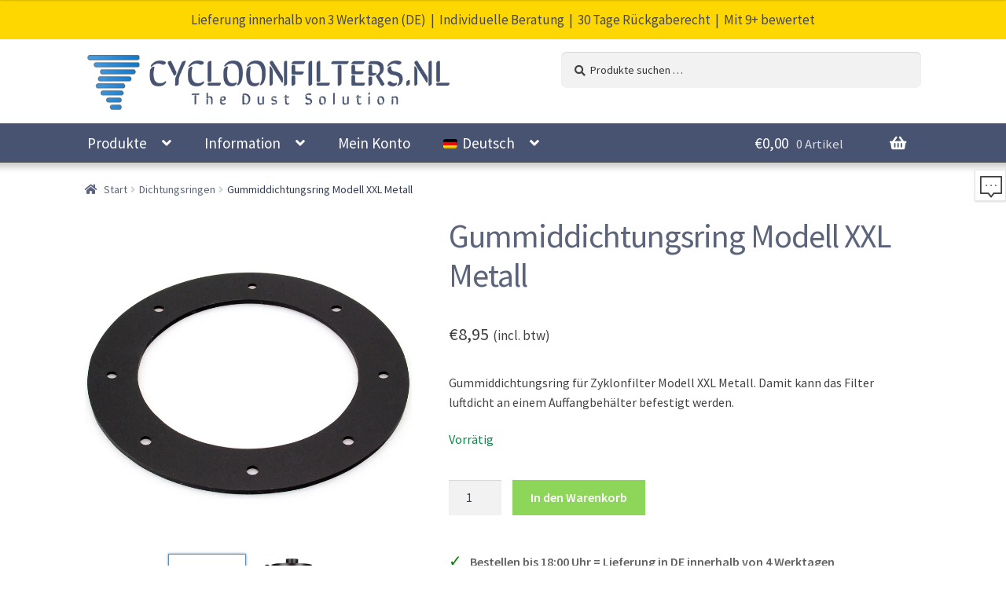

--- FILE ---
content_type: text/html; charset=UTF-8
request_url: https://cycloonfilters.nl/produkt/gummiddichtungsring-modell-xl-kopie/?lang=de
body_size: 41829
content:
<!doctype html>
<html lang="de-DE">
<head>
<meta charset="UTF-8">
<meta name="viewport" content="width=device-width, initial-scale=1, maximum-scale=2.0">
<link rel="profile" href="http://gmpg.org/xfn/11">
<link rel="pingback" href="">

<title>Gummiddichtungsring Modell XXL Metall &#8211; Cycloonfilters.nl</title>
<meta name='robots' content='max-image-preview:large' />
<link rel="alternate" hreflang="nl" href="https://cycloonfilters.nl/product/afdichtring-model-xxl/" />
<link rel="alternate" hreflang="en" href="https://cycloonfilters.nl/product/rubber-gasket-model-xl-kopie/?lang=en" />
<link rel="alternate" hreflang="de" href="https://cycloonfilters.nl/produkt/gummiddichtungsring-modell-xl-kopie/?lang=de" />
<link rel="alternate" hreflang="x-default" href="https://cycloonfilters.nl/product/afdichtring-model-xxl/" />
<link rel='dns-prefetch' href='//cdnjs.cloudflare.com' />
<link rel='dns-prefetch' href='//fonts.googleapis.com' />
<link rel='dns-prefetch' href='//use.fontawesome.com' />
<link rel="alternate" type="application/rss+xml" title="Cycloonfilters.nl &raquo; Feed" href="https://cycloonfilters.nl/feed/?lang=de" />
<link rel="alternate" type="application/rss+xml" title="Cycloonfilters.nl &raquo; Kommentar-Feed" href="https://cycloonfilters.nl/comments/feed/?lang=de" />
<link rel="alternate" title="oEmbed (JSON)" type="application/json+oembed" href="https://cycloonfilters.nl/wp-json/oembed/1.0/embed?url=https%3A%2F%2Fcycloonfilters.nl%2Fprodukt%2Fgummiddichtungsring-modell-xl-kopie%2F%3Flang%3Dde" />
<link rel="alternate" title="oEmbed (XML)" type="text/xml+oembed" href="https://cycloonfilters.nl/wp-json/oembed/1.0/embed?url=https%3A%2F%2Fcycloonfilters.nl%2Fprodukt%2Fgummiddichtungsring-modell-xl-kopie%2F%3Flang%3Dde&#038;format=xml" />
		<!-- This site uses the Google Analytics by MonsterInsights plugin v9.11.0 - Using Analytics tracking - https://www.monsterinsights.com/ -->
							<script src="//www.googletagmanager.com/gtag/js?id=G-6NCS0P4R7Z"  data-cfasync="false" data-wpfc-render="false" async></script>
			<script data-cfasync="false" data-wpfc-render="false">
				var mi_version = '9.11.0';
				var mi_track_user = true;
				var mi_no_track_reason = '';
								var MonsterInsightsDefaultLocations = {"page_location":"https:\/\/cycloonfilters.nl\/produkt\/gummiddichtungsring-modell-xl-kopie\/?lang=de%2F&lang=de"};
								if ( typeof MonsterInsightsPrivacyGuardFilter === 'function' ) {
					var MonsterInsightsLocations = (typeof MonsterInsightsExcludeQuery === 'object') ? MonsterInsightsPrivacyGuardFilter( MonsterInsightsExcludeQuery ) : MonsterInsightsPrivacyGuardFilter( MonsterInsightsDefaultLocations );
				} else {
					var MonsterInsightsLocations = (typeof MonsterInsightsExcludeQuery === 'object') ? MonsterInsightsExcludeQuery : MonsterInsightsDefaultLocations;
				}

								var disableStrs = [
										'ga-disable-G-6NCS0P4R7Z',
									];

				/* Function to detect opted out users */
				function __gtagTrackerIsOptedOut() {
					for (var index = 0; index < disableStrs.length; index++) {
						if (document.cookie.indexOf(disableStrs[index] + '=true') > -1) {
							return true;
						}
					}

					return false;
				}

				/* Disable tracking if the opt-out cookie exists. */
				if (__gtagTrackerIsOptedOut()) {
					for (var index = 0; index < disableStrs.length; index++) {
						window[disableStrs[index]] = true;
					}
				}

				/* Opt-out function */
				function __gtagTrackerOptout() {
					for (var index = 0; index < disableStrs.length; index++) {
						document.cookie = disableStrs[index] + '=true; expires=Thu, 31 Dec 2099 23:59:59 UTC; path=/';
						window[disableStrs[index]] = true;
					}
				}

				if ('undefined' === typeof gaOptout) {
					function gaOptout() {
						__gtagTrackerOptout();
					}
				}
								window.dataLayer = window.dataLayer || [];

				window.MonsterInsightsDualTracker = {
					helpers: {},
					trackers: {},
				};
				if (mi_track_user) {
					function __gtagDataLayer() {
						dataLayer.push(arguments);
					}

					function __gtagTracker(type, name, parameters) {
						if (!parameters) {
							parameters = {};
						}

						if (parameters.send_to) {
							__gtagDataLayer.apply(null, arguments);
							return;
						}

						if (type === 'event') {
														parameters.send_to = monsterinsights_frontend.v4_id;
							var hookName = name;
							if (typeof parameters['event_category'] !== 'undefined') {
								hookName = parameters['event_category'] + ':' + name;
							}

							if (typeof MonsterInsightsDualTracker.trackers[hookName] !== 'undefined') {
								MonsterInsightsDualTracker.trackers[hookName](parameters);
							} else {
								__gtagDataLayer('event', name, parameters);
							}
							
						} else {
							__gtagDataLayer.apply(null, arguments);
						}
					}

					__gtagTracker('js', new Date());
					__gtagTracker('set', {
						'developer_id.dZGIzZG': true,
											});
					if ( MonsterInsightsLocations.page_location ) {
						__gtagTracker('set', MonsterInsightsLocations);
					}
										__gtagTracker('config', 'G-6NCS0P4R7Z', {"forceSSL":"true","link_attribution":"true"} );
										window.gtag = __gtagTracker;										(function () {
						/* https://developers.google.com/analytics/devguides/collection/analyticsjs/ */
						/* ga and __gaTracker compatibility shim. */
						var noopfn = function () {
							return null;
						};
						var newtracker = function () {
							return new Tracker();
						};
						var Tracker = function () {
							return null;
						};
						var p = Tracker.prototype;
						p.get = noopfn;
						p.set = noopfn;
						p.send = function () {
							var args = Array.prototype.slice.call(arguments);
							args.unshift('send');
							__gaTracker.apply(null, args);
						};
						var __gaTracker = function () {
							var len = arguments.length;
							if (len === 0) {
								return;
							}
							var f = arguments[len - 1];
							if (typeof f !== 'object' || f === null || typeof f.hitCallback !== 'function') {
								if ('send' === arguments[0]) {
									var hitConverted, hitObject = false, action;
									if ('event' === arguments[1]) {
										if ('undefined' !== typeof arguments[3]) {
											hitObject = {
												'eventAction': arguments[3],
												'eventCategory': arguments[2],
												'eventLabel': arguments[4],
												'value': arguments[5] ? arguments[5] : 1,
											}
										}
									}
									if ('pageview' === arguments[1]) {
										if ('undefined' !== typeof arguments[2]) {
											hitObject = {
												'eventAction': 'page_view',
												'page_path': arguments[2],
											}
										}
									}
									if (typeof arguments[2] === 'object') {
										hitObject = arguments[2];
									}
									if (typeof arguments[5] === 'object') {
										Object.assign(hitObject, arguments[5]);
									}
									if ('undefined' !== typeof arguments[1].hitType) {
										hitObject = arguments[1];
										if ('pageview' === hitObject.hitType) {
											hitObject.eventAction = 'page_view';
										}
									}
									if (hitObject) {
										action = 'timing' === arguments[1].hitType ? 'timing_complete' : hitObject.eventAction;
										hitConverted = mapArgs(hitObject);
										__gtagTracker('event', action, hitConverted);
									}
								}
								return;
							}

							function mapArgs(args) {
								var arg, hit = {};
								var gaMap = {
									'eventCategory': 'event_category',
									'eventAction': 'event_action',
									'eventLabel': 'event_label',
									'eventValue': 'event_value',
									'nonInteraction': 'non_interaction',
									'timingCategory': 'event_category',
									'timingVar': 'name',
									'timingValue': 'value',
									'timingLabel': 'event_label',
									'page': 'page_path',
									'location': 'page_location',
									'title': 'page_title',
									'referrer' : 'page_referrer',
								};
								for (arg in args) {
																		if (!(!args.hasOwnProperty(arg) || !gaMap.hasOwnProperty(arg))) {
										hit[gaMap[arg]] = args[arg];
									} else {
										hit[arg] = args[arg];
									}
								}
								return hit;
							}

							try {
								f.hitCallback();
							} catch (ex) {
							}
						};
						__gaTracker.create = newtracker;
						__gaTracker.getByName = newtracker;
						__gaTracker.getAll = function () {
							return [];
						};
						__gaTracker.remove = noopfn;
						__gaTracker.loaded = true;
						window['__gaTracker'] = __gaTracker;
					})();
									} else {
										console.log("");
					(function () {
						function __gtagTracker() {
							return null;
						}

						window['__gtagTracker'] = __gtagTracker;
						window['gtag'] = __gtagTracker;
					})();
									}
			</script>
							<!-- / Google Analytics by MonsterInsights -->
		<style id='wp-img-auto-sizes-contain-inline-css'>
img:is([sizes=auto i],[sizes^="auto," i]){contain-intrinsic-size:3000px 1500px}
/*# sourceURL=wp-img-auto-sizes-contain-inline-css */
</style>

<style id='wp-emoji-styles-inline-css'>

	img.wp-smiley, img.emoji {
		display: inline !important;
		border: none !important;
		box-shadow: none !important;
		height: 1em !important;
		width: 1em !important;
		margin: 0 0.07em !important;
		vertical-align: -0.1em !important;
		background: none !important;
		padding: 0 !important;
	}
/*# sourceURL=wp-emoji-styles-inline-css */
</style>
<link rel='stylesheet' id='wp-block-library-css' href='https://cycloonfilters.nl/wp-includes/css/dist/block-library/style.min.css?ver=6.9' media='all' />
<style id='wp-block-library-theme-inline-css'>
.wp-block-audio :where(figcaption){color:#555;font-size:13px;text-align:center}.is-dark-theme .wp-block-audio :where(figcaption){color:#ffffffa6}.wp-block-audio{margin:0 0 1em}.wp-block-code{border:1px solid #ccc;border-radius:4px;font-family:Menlo,Consolas,monaco,monospace;padding:.8em 1em}.wp-block-embed :where(figcaption){color:#555;font-size:13px;text-align:center}.is-dark-theme .wp-block-embed :where(figcaption){color:#ffffffa6}.wp-block-embed{margin:0 0 1em}.blocks-gallery-caption{color:#555;font-size:13px;text-align:center}.is-dark-theme .blocks-gallery-caption{color:#ffffffa6}:root :where(.wp-block-image figcaption){color:#555;font-size:13px;text-align:center}.is-dark-theme :root :where(.wp-block-image figcaption){color:#ffffffa6}.wp-block-image{margin:0 0 1em}.wp-block-pullquote{border-bottom:4px solid;border-top:4px solid;color:currentColor;margin-bottom:1.75em}.wp-block-pullquote :where(cite),.wp-block-pullquote :where(footer),.wp-block-pullquote__citation{color:currentColor;font-size:.8125em;font-style:normal;text-transform:uppercase}.wp-block-quote{border-left:.25em solid;margin:0 0 1.75em;padding-left:1em}.wp-block-quote cite,.wp-block-quote footer{color:currentColor;font-size:.8125em;font-style:normal;position:relative}.wp-block-quote:where(.has-text-align-right){border-left:none;border-right:.25em solid;padding-left:0;padding-right:1em}.wp-block-quote:where(.has-text-align-center){border:none;padding-left:0}.wp-block-quote.is-large,.wp-block-quote.is-style-large,.wp-block-quote:where(.is-style-plain){border:none}.wp-block-search .wp-block-search__label{font-weight:700}.wp-block-search__button{border:1px solid #ccc;padding:.375em .625em}:where(.wp-block-group.has-background){padding:1.25em 2.375em}.wp-block-separator.has-css-opacity{opacity:.4}.wp-block-separator{border:none;border-bottom:2px solid;margin-left:auto;margin-right:auto}.wp-block-separator.has-alpha-channel-opacity{opacity:1}.wp-block-separator:not(.is-style-wide):not(.is-style-dots){width:100px}.wp-block-separator.has-background:not(.is-style-dots){border-bottom:none;height:1px}.wp-block-separator.has-background:not(.is-style-wide):not(.is-style-dots){height:2px}.wp-block-table{margin:0 0 1em}.wp-block-table td,.wp-block-table th{word-break:normal}.wp-block-table :where(figcaption){color:#555;font-size:13px;text-align:center}.is-dark-theme .wp-block-table :where(figcaption){color:#ffffffa6}.wp-block-video :where(figcaption){color:#555;font-size:13px;text-align:center}.is-dark-theme .wp-block-video :where(figcaption){color:#ffffffa6}.wp-block-video{margin:0 0 1em}:root :where(.wp-block-template-part.has-background){margin-bottom:0;margin-top:0;padding:1.25em 2.375em}
/*# sourceURL=/wp-includes/css/dist/block-library/theme.min.css */
</style>
<style id='classic-theme-styles-inline-css'>
/*! This file is auto-generated */
.wp-block-button__link{color:#fff;background-color:#32373c;border-radius:9999px;box-shadow:none;text-decoration:none;padding:calc(.667em + 2px) calc(1.333em + 2px);font-size:1.125em}.wp-block-file__button{background:#32373c;color:#fff;text-decoration:none}
/*# sourceURL=/wp-includes/css/classic-themes.min.css */
</style>
<link rel='stylesheet' id='storefront-gutenberg-blocks-css' href='https://cycloonfilters.nl/wp-content/themes/storefront/assets/css/base/gutenberg-blocks.css?ver=4.6.2' media='all' />
<style id='storefront-gutenberg-blocks-inline-css'>

				.wp-block-button__link:not(.has-text-color) {
					color: #333333;
				}

				.wp-block-button__link:not(.has-text-color):hover,
				.wp-block-button__link:not(.has-text-color):focus,
				.wp-block-button__link:not(.has-text-color):active {
					color: #333333;
				}

				.wp-block-button__link:not(.has-background) {
					background-color: #eeeeee;
				}

				.wp-block-button__link:not(.has-background):hover,
				.wp-block-button__link:not(.has-background):focus,
				.wp-block-button__link:not(.has-background):active {
					border-color: #d5d5d5;
					background-color: #d5d5d5;
				}

				.wc-block-grid__products .wc-block-grid__product .wp-block-button__link {
					background-color: #eeeeee;
					border-color: #eeeeee;
					color: #333333;
				}

				.wp-block-quote footer,
				.wp-block-quote cite,
				.wp-block-quote__citation {
					color: #424242;
				}

				.wp-block-pullquote cite,
				.wp-block-pullquote footer,
				.wp-block-pullquote__citation {
					color: #424242;
				}

				.wp-block-image figcaption {
					color: #424242;
				}

				.wp-block-separator.is-style-dots::before {
					color: #636363;
				}

				.wp-block-file a.wp-block-file__button {
					color: #333333;
					background-color: #eeeeee;
					border-color: #eeeeee;
				}

				.wp-block-file a.wp-block-file__button:hover,
				.wp-block-file a.wp-block-file__button:focus,
				.wp-block-file a.wp-block-file__button:active {
					color: #333333;
					background-color: #d5d5d5;
				}

				.wp-block-code,
				.wp-block-preformatted pre {
					color: #424242;
				}

				.wp-block-table:not( .has-background ):not( .is-style-stripes ) tbody tr:nth-child(2n) td {
					background-color: #fdfdfd;
				}

				.wp-block-cover .wp-block-cover__inner-container h1:not(.has-text-color),
				.wp-block-cover .wp-block-cover__inner-container h2:not(.has-text-color),
				.wp-block-cover .wp-block-cover__inner-container h3:not(.has-text-color),
				.wp-block-cover .wp-block-cover__inner-container h4:not(.has-text-color),
				.wp-block-cover .wp-block-cover__inner-container h5:not(.has-text-color),
				.wp-block-cover .wp-block-cover__inner-container h6:not(.has-text-color) {
					color: #000000;
				}

				div.wc-block-components-price-slider__range-input-progress,
				.rtl .wc-block-components-price-slider__range-input-progress {
					--range-color: #2276d6;
				}

				/* Target only IE11 */
				@media all and (-ms-high-contrast: none), (-ms-high-contrast: active) {
					.wc-block-components-price-slider__range-input-progress {
						background: #2276d6;
					}
				}

				.wc-block-components-button:not(.is-link) {
					background-color: #8dd659;
					color: #ffffff;
				}

				.wc-block-components-button:not(.is-link):hover,
				.wc-block-components-button:not(.is-link):focus,
				.wc-block-components-button:not(.is-link):active {
					background-color: #74bd40;
					color: #ffffff;
				}

				.wc-block-components-button:not(.is-link):disabled {
					background-color: #8dd659;
					color: #ffffff;
				}

				.wc-block-cart__submit-container {
					background-color: #ffffff;
				}

				.wc-block-cart__submit-container::before {
					color: rgba(220,220,220,0.5);
				}

				.wc-block-components-order-summary-item__quantity {
					background-color: #ffffff;
					border-color: #424242;
					box-shadow: 0 0 0 2px #ffffff;
					color: #424242;
				}
			
/*# sourceURL=storefront-gutenberg-blocks-inline-css */
</style>
<style id='global-styles-inline-css'>
:root{--wp--preset--aspect-ratio--square: 1;--wp--preset--aspect-ratio--4-3: 4/3;--wp--preset--aspect-ratio--3-4: 3/4;--wp--preset--aspect-ratio--3-2: 3/2;--wp--preset--aspect-ratio--2-3: 2/3;--wp--preset--aspect-ratio--16-9: 16/9;--wp--preset--aspect-ratio--9-16: 9/16;--wp--preset--color--black: #000000;--wp--preset--color--cyan-bluish-gray: #abb8c3;--wp--preset--color--white: #ffffff;--wp--preset--color--pale-pink: #f78da7;--wp--preset--color--vivid-red: #cf2e2e;--wp--preset--color--luminous-vivid-orange: #ff6900;--wp--preset--color--luminous-vivid-amber: #fcb900;--wp--preset--color--light-green-cyan: #7bdcb5;--wp--preset--color--vivid-green-cyan: #00d084;--wp--preset--color--pale-cyan-blue: #8ed1fc;--wp--preset--color--vivid-cyan-blue: #0693e3;--wp--preset--color--vivid-purple: #9b51e0;--wp--preset--gradient--vivid-cyan-blue-to-vivid-purple: linear-gradient(135deg,rgb(6,147,227) 0%,rgb(155,81,224) 100%);--wp--preset--gradient--light-green-cyan-to-vivid-green-cyan: linear-gradient(135deg,rgb(122,220,180) 0%,rgb(0,208,130) 100%);--wp--preset--gradient--luminous-vivid-amber-to-luminous-vivid-orange: linear-gradient(135deg,rgb(252,185,0) 0%,rgb(255,105,0) 100%);--wp--preset--gradient--luminous-vivid-orange-to-vivid-red: linear-gradient(135deg,rgb(255,105,0) 0%,rgb(207,46,46) 100%);--wp--preset--gradient--very-light-gray-to-cyan-bluish-gray: linear-gradient(135deg,rgb(238,238,238) 0%,rgb(169,184,195) 100%);--wp--preset--gradient--cool-to-warm-spectrum: linear-gradient(135deg,rgb(74,234,220) 0%,rgb(151,120,209) 20%,rgb(207,42,186) 40%,rgb(238,44,130) 60%,rgb(251,105,98) 80%,rgb(254,248,76) 100%);--wp--preset--gradient--blush-light-purple: linear-gradient(135deg,rgb(255,206,236) 0%,rgb(152,150,240) 100%);--wp--preset--gradient--blush-bordeaux: linear-gradient(135deg,rgb(254,205,165) 0%,rgb(254,45,45) 50%,rgb(107,0,62) 100%);--wp--preset--gradient--luminous-dusk: linear-gradient(135deg,rgb(255,203,112) 0%,rgb(199,81,192) 50%,rgb(65,88,208) 100%);--wp--preset--gradient--pale-ocean: linear-gradient(135deg,rgb(255,245,203) 0%,rgb(182,227,212) 50%,rgb(51,167,181) 100%);--wp--preset--gradient--electric-grass: linear-gradient(135deg,rgb(202,248,128) 0%,rgb(113,206,126) 100%);--wp--preset--gradient--midnight: linear-gradient(135deg,rgb(2,3,129) 0%,rgb(40,116,252) 100%);--wp--preset--font-size--small: 14px;--wp--preset--font-size--medium: 23px;--wp--preset--font-size--large: 26px;--wp--preset--font-size--x-large: 42px;--wp--preset--font-size--normal: 16px;--wp--preset--font-size--huge: 37px;--wp--preset--spacing--20: 0.44rem;--wp--preset--spacing--30: 0.67rem;--wp--preset--spacing--40: 1rem;--wp--preset--spacing--50: 1.5rem;--wp--preset--spacing--60: 2.25rem;--wp--preset--spacing--70: 3.38rem;--wp--preset--spacing--80: 5.06rem;--wp--preset--shadow--natural: 6px 6px 9px rgba(0, 0, 0, 0.2);--wp--preset--shadow--deep: 12px 12px 50px rgba(0, 0, 0, 0.4);--wp--preset--shadow--sharp: 6px 6px 0px rgba(0, 0, 0, 0.2);--wp--preset--shadow--outlined: 6px 6px 0px -3px rgb(255, 255, 255), 6px 6px rgb(0, 0, 0);--wp--preset--shadow--crisp: 6px 6px 0px rgb(0, 0, 0);}:root :where(.is-layout-flow) > :first-child{margin-block-start: 0;}:root :where(.is-layout-flow) > :last-child{margin-block-end: 0;}:root :where(.is-layout-flow) > *{margin-block-start: 24px;margin-block-end: 0;}:root :where(.is-layout-constrained) > :first-child{margin-block-start: 0;}:root :where(.is-layout-constrained) > :last-child{margin-block-end: 0;}:root :where(.is-layout-constrained) > *{margin-block-start: 24px;margin-block-end: 0;}:root :where(.is-layout-flex){gap: 24px;}:root :where(.is-layout-grid){gap: 24px;}body .is-layout-flex{display: flex;}.is-layout-flex{flex-wrap: wrap;align-items: center;}.is-layout-flex > :is(*, div){margin: 0;}body .is-layout-grid{display: grid;}.is-layout-grid > :is(*, div){margin: 0;}.has-black-color{color: var(--wp--preset--color--black) !important;}.has-cyan-bluish-gray-color{color: var(--wp--preset--color--cyan-bluish-gray) !important;}.has-white-color{color: var(--wp--preset--color--white) !important;}.has-pale-pink-color{color: var(--wp--preset--color--pale-pink) !important;}.has-vivid-red-color{color: var(--wp--preset--color--vivid-red) !important;}.has-luminous-vivid-orange-color{color: var(--wp--preset--color--luminous-vivid-orange) !important;}.has-luminous-vivid-amber-color{color: var(--wp--preset--color--luminous-vivid-amber) !important;}.has-light-green-cyan-color{color: var(--wp--preset--color--light-green-cyan) !important;}.has-vivid-green-cyan-color{color: var(--wp--preset--color--vivid-green-cyan) !important;}.has-pale-cyan-blue-color{color: var(--wp--preset--color--pale-cyan-blue) !important;}.has-vivid-cyan-blue-color{color: var(--wp--preset--color--vivid-cyan-blue) !important;}.has-vivid-purple-color{color: var(--wp--preset--color--vivid-purple) !important;}.has-black-background-color{background-color: var(--wp--preset--color--black) !important;}.has-cyan-bluish-gray-background-color{background-color: var(--wp--preset--color--cyan-bluish-gray) !important;}.has-white-background-color{background-color: var(--wp--preset--color--white) !important;}.has-pale-pink-background-color{background-color: var(--wp--preset--color--pale-pink) !important;}.has-vivid-red-background-color{background-color: var(--wp--preset--color--vivid-red) !important;}.has-luminous-vivid-orange-background-color{background-color: var(--wp--preset--color--luminous-vivid-orange) !important;}.has-luminous-vivid-amber-background-color{background-color: var(--wp--preset--color--luminous-vivid-amber) !important;}.has-light-green-cyan-background-color{background-color: var(--wp--preset--color--light-green-cyan) !important;}.has-vivid-green-cyan-background-color{background-color: var(--wp--preset--color--vivid-green-cyan) !important;}.has-pale-cyan-blue-background-color{background-color: var(--wp--preset--color--pale-cyan-blue) !important;}.has-vivid-cyan-blue-background-color{background-color: var(--wp--preset--color--vivid-cyan-blue) !important;}.has-vivid-purple-background-color{background-color: var(--wp--preset--color--vivid-purple) !important;}.has-black-border-color{border-color: var(--wp--preset--color--black) !important;}.has-cyan-bluish-gray-border-color{border-color: var(--wp--preset--color--cyan-bluish-gray) !important;}.has-white-border-color{border-color: var(--wp--preset--color--white) !important;}.has-pale-pink-border-color{border-color: var(--wp--preset--color--pale-pink) !important;}.has-vivid-red-border-color{border-color: var(--wp--preset--color--vivid-red) !important;}.has-luminous-vivid-orange-border-color{border-color: var(--wp--preset--color--luminous-vivid-orange) !important;}.has-luminous-vivid-amber-border-color{border-color: var(--wp--preset--color--luminous-vivid-amber) !important;}.has-light-green-cyan-border-color{border-color: var(--wp--preset--color--light-green-cyan) !important;}.has-vivid-green-cyan-border-color{border-color: var(--wp--preset--color--vivid-green-cyan) !important;}.has-pale-cyan-blue-border-color{border-color: var(--wp--preset--color--pale-cyan-blue) !important;}.has-vivid-cyan-blue-border-color{border-color: var(--wp--preset--color--vivid-cyan-blue) !important;}.has-vivid-purple-border-color{border-color: var(--wp--preset--color--vivid-purple) !important;}.has-vivid-cyan-blue-to-vivid-purple-gradient-background{background: var(--wp--preset--gradient--vivid-cyan-blue-to-vivid-purple) !important;}.has-light-green-cyan-to-vivid-green-cyan-gradient-background{background: var(--wp--preset--gradient--light-green-cyan-to-vivid-green-cyan) !important;}.has-luminous-vivid-amber-to-luminous-vivid-orange-gradient-background{background: var(--wp--preset--gradient--luminous-vivid-amber-to-luminous-vivid-orange) !important;}.has-luminous-vivid-orange-to-vivid-red-gradient-background{background: var(--wp--preset--gradient--luminous-vivid-orange-to-vivid-red) !important;}.has-very-light-gray-to-cyan-bluish-gray-gradient-background{background: var(--wp--preset--gradient--very-light-gray-to-cyan-bluish-gray) !important;}.has-cool-to-warm-spectrum-gradient-background{background: var(--wp--preset--gradient--cool-to-warm-spectrum) !important;}.has-blush-light-purple-gradient-background{background: var(--wp--preset--gradient--blush-light-purple) !important;}.has-blush-bordeaux-gradient-background{background: var(--wp--preset--gradient--blush-bordeaux) !important;}.has-luminous-dusk-gradient-background{background: var(--wp--preset--gradient--luminous-dusk) !important;}.has-pale-ocean-gradient-background{background: var(--wp--preset--gradient--pale-ocean) !important;}.has-electric-grass-gradient-background{background: var(--wp--preset--gradient--electric-grass) !important;}.has-midnight-gradient-background{background: var(--wp--preset--gradient--midnight) !important;}.has-small-font-size{font-size: var(--wp--preset--font-size--small) !important;}.has-medium-font-size{font-size: var(--wp--preset--font-size--medium) !important;}.has-large-font-size{font-size: var(--wp--preset--font-size--large) !important;}.has-x-large-font-size{font-size: var(--wp--preset--font-size--x-large) !important;}
:root :where(.wp-block-pullquote){font-size: 1.5em;line-height: 1.6;}
/*# sourceURL=global-styles-inline-css */
</style>
<link rel='stylesheet' id='dpdconnect_checkout_css-css' href='https://cycloonfilters.nl/wp-content/plugins/dpdconnect/classes/Handlers/../../assets/css/dpd_checkout.css?ver=1.0.0' media='all' />
<link rel='stylesheet' id='hookmeup-css' href='https://cycloonfilters.nl/wp-content/plugins/hookmeup/public/assets/css/hmu-public.css?ver=1.2.1' media='all' />
<style id='woocommerce-inline-inline-css'>
.woocommerce form .form-row .required { visibility: visible; }
/*# sourceURL=woocommerce-inline-inline-css */
</style>
<link rel='stylesheet' id='wpml-legacy-horizontal-list-0-css' href='https://cycloonfilters.nl/wp-content/plugins/sitepress-multilingual-cms/templates/language-switchers/legacy-list-horizontal/style.min.css?ver=1' media='all' />
<link rel='stylesheet' id='wpml-menu-item-0-css' href='https://cycloonfilters.nl/wp-content/plugins/sitepress-multilingual-cms/templates/language-switchers/menu-item/style.min.css?ver=1' media='all' />
<link rel='stylesheet' id='eeb-css-frontend-css' href='https://cycloonfilters.nl/wp-content/plugins/email-encoder-bundle/assets/css/style.css?ver=54d4eedc552c499c4a8d6b89c23d3df1' media='all' />
<link rel='stylesheet' id='dashicons-css' href='https://cycloonfilters.nl/wp-includes/css/dashicons.min.css?ver=6.9' media='all' />
<link rel='stylesheet' id='fancybox-css' href='https://cycloonfilters.nl/wp-content/plugins/twist/assets/css/jquery.fancybox.min.css?ver=3.3.2' media='all' />
<link rel='stylesheet' id='slick-theme-css' href='https://cycloonfilters.nl/wp-content/plugins/twist/assets/css/slick-theme.css?ver=6.9' media='all' />
<link rel='stylesheet' id='slick-css' href='https://cycloonfilters.nl/wp-content/plugins/twist/assets/css/slick.css?ver=6.9' media='all' />
<link rel='stylesheet' id='wpgs-css' href='https://cycloonfilters.nl/wp-content/plugins/twist/assets/css/wpgs-style.css?ver=3.3.2' media='all' />
<style id='wpgs-inline-css'>

			a.woocommerce-product-gallery__lightbox {
				width: 100%;
				height: 100%;
				opacity: 0 !important;
			}
			 @media all and (min-width: 768px) {
			.fancybox-thumbs {
				top: auto;
				width: auto;
				bottom: 0;
				left: 0;
				right : 0;
				height: 95px;
				padding: 10px 10px 5px 10px;
				box-sizing: border-box;
				background: rgba(0, 0, 0, 0.3);

			}

			.fancybox-show-thumbs .fancybox-inner {
				right: 0;
				bottom: 95px;
			}
			.fancybox-thumbs-x .fancybox-thumbs__list{
			margin:0 auto;
			}

			}

			.thumbnail_image{
				border: 1px solid transparent !important;
			}
			.thumbnail_image.slick-current{
				border: 1px solid #628eb2!important;
				box-shadow: 0px 0px 3px 0px #628eb2;
			}

			
                 .wpgs-wrapper .slick-prev:before, .wpgs-wrapper .slick-next:before,.wpgs-image button:not(.toggle){

				color: #628eb2;
				}
                .wpgs-wrapper .slick-prev,.wpgs-wrapper .slick-next{
				background: transparent !important;

				}

				.woocommerce-product-gallery__lightbox {
					 background: transparent;
					 color: #628eb2;
				}

				.fancybox-bg,.fancybox-button{
					background: rgba(10,10,10,0.6);
				}
				.fancybox-caption__body,.fancybox-infobar{
					 color: #0a0a0a;
				}

				.thumbnail_image{
					margin: 3px;
				}
				
				.arrow-next:before,
				.slick-next:before{
				content: '\e80a';
				}
				.arrow-prev:before,
				.slick-prev:before{
				content: '\e80b';
				}
				[dir='rtl'] .slick-next:before {
					content: '\e80b';
				}
				[dir='rtl'] .slick-prev:before {
					content: '\e80a';
				}
				
			@media only screen and (max-width: 767px)  {

			a.woocommerce-product-gallery__lightbox {
    		opacity: 1 !important;
			}
			}
				@media only screen and (min-width: 767px) {
					.wpgs-thumb .slick-track {
						transform: inherit !important;
					}
				}
				
/*# sourceURL=wpgs-inline-css */
</style>
<link rel='stylesheet' id='htbbootstrap-css' href='https://cycloonfilters.nl/wp-content/plugins/ht-mega-for-elementor/assets/css/htbbootstrap.css?ver=3.0.4' media='all' />
<link rel='stylesheet' id='font-awesome-css' href='https://cycloonfilters.nl/wp-content/plugins/elementor/assets/lib/font-awesome/css/font-awesome.min.css?ver=4.7.0' media='all' />
<link rel='stylesheet' id='htmega-animation-css' href='https://cycloonfilters.nl/wp-content/plugins/ht-mega-for-elementor/assets/css/animation.css?ver=3.0.4' media='all' />
<link rel='stylesheet' id='htmega-keyframes-css' href='https://cycloonfilters.nl/wp-content/plugins/ht-mega-for-elementor/assets/css/htmega-keyframes.css?ver=3.0.4' media='all' />
<link rel='stylesheet' id='htmega-global-style-min-css' href='https://cycloonfilters.nl/wp-content/plugins/ht-mega-for-elementor/assets/css/htmega-global-style.min.css?ver=3.0.4' media='all' />
<link rel='stylesheet' id='storefront-style-css' href='https://cycloonfilters.nl/wp-content/themes/storefront/style.css?ver=4.6.2' media='all' />
<style id='storefront-style-inline-css'>

			.main-navigation ul li a,
			.site-title a,
			ul.menu li a,
			.site-branding h1 a,
			button.menu-toggle,
			button.menu-toggle:hover,
			.handheld-navigation .dropdown-toggle {
				color: #ffffff;
			}

			button.menu-toggle,
			button.menu-toggle:hover {
				border-color: #ffffff;
			}

			.main-navigation ul li a:hover,
			.main-navigation ul li:hover > a,
			.site-title a:hover,
			.site-header ul.menu li.current-menu-item > a {
				color: #ffffff;
			}

			table:not( .has-background ) th {
				background-color: #f8f8f8;
			}

			table:not( .has-background ) tbody td {
				background-color: #fdfdfd;
			}

			table:not( .has-background ) tbody tr:nth-child(2n) td,
			fieldset,
			fieldset legend {
				background-color: #fbfbfb;
			}

			.site-header,
			.secondary-navigation ul ul,
			.main-navigation ul.menu > li.menu-item-has-children:after,
			.secondary-navigation ul.menu ul,
			.storefront-handheld-footer-bar,
			.storefront-handheld-footer-bar ul li > a,
			.storefront-handheld-footer-bar ul li.search .site-search,
			button.menu-toggle,
			button.menu-toggle:hover {
				background-color: #6b6b6b;
			}

			p.site-description,
			.site-header,
			.storefront-handheld-footer-bar {
				color: #404040;
			}

			button.menu-toggle:after,
			button.menu-toggle:before,
			button.menu-toggle span:before {
				background-color: #ffffff;
			}

			h1, h2, h3, h4, h5, h6, .wc-block-grid__product-title {
				color: #636363;
			}

			.widget h1 {
				border-bottom-color: #636363;
			}

			body,
			.secondary-navigation a {
				color: #424242;
			}

			.widget-area .widget a,
			.hentry .entry-header .posted-on a,
			.hentry .entry-header .post-author a,
			.hentry .entry-header .post-comments a,
			.hentry .entry-header .byline a {
				color: #474747;
			}

			a {
				color: #2276d6;
			}

			a:focus,
			button:focus,
			.button.alt:focus,
			input:focus,
			textarea:focus,
			input[type="button"]:focus,
			input[type="reset"]:focus,
			input[type="submit"]:focus,
			input[type="email"]:focus,
			input[type="tel"]:focus,
			input[type="url"]:focus,
			input[type="password"]:focus,
			input[type="search"]:focus {
				outline-color: #2276d6;
			}

			button, input[type="button"], input[type="reset"], input[type="submit"], .button, .widget a.button {
				background-color: #eeeeee;
				border-color: #eeeeee;
				color: #333333;
			}

			button:hover, input[type="button"]:hover, input[type="reset"]:hover, input[type="submit"]:hover, .button:hover, .widget a.button:hover {
				background-color: #d5d5d5;
				border-color: #d5d5d5;
				color: #333333;
			}

			button.alt, input[type="button"].alt, input[type="reset"].alt, input[type="submit"].alt, .button.alt, .widget-area .widget a.button.alt {
				background-color: #8dd659;
				border-color: #8dd659;
				color: #ffffff;
			}

			button.alt:hover, input[type="button"].alt:hover, input[type="reset"].alt:hover, input[type="submit"].alt:hover, .button.alt:hover, .widget-area .widget a.button.alt:hover {
				background-color: #74bd40;
				border-color: #74bd40;
				color: #ffffff;
			}

			.pagination .page-numbers li .page-numbers.current {
				background-color: #e6e6e6;
				color: #383838;
			}

			#comments .comment-list .comment-content .comment-text {
				background-color: #f8f8f8;
			}

			.site-footer {
				background-color: #475371;
				color: #ffffff;
			}

			.site-footer a:not(.button):not(.components-button) {
				color: #ffffff;
			}

			.site-footer .storefront-handheld-footer-bar a:not(.button):not(.components-button) {
				color: #ffffff;
			}

			.site-footer h1, .site-footer h2, .site-footer h3, .site-footer h4, .site-footer h5, .site-footer h6, .site-footer .widget .widget-title, .site-footer .widget .widgettitle {
				color: #333333;
			}

			.page-template-template-homepage.has-post-thumbnail .type-page.has-post-thumbnail .entry-title {
				color: #000000;
			}

			.page-template-template-homepage.has-post-thumbnail .type-page.has-post-thumbnail .entry-content {
				color: #000000;
			}

			@media screen and ( min-width: 768px ) {
				.secondary-navigation ul.menu a:hover {
					color: #595959;
				}

				.secondary-navigation ul.menu a {
					color: #404040;
				}

				.main-navigation ul.menu ul.sub-menu,
				.main-navigation ul.nav-menu ul.children {
					background-color: #5c5c5c;
				}

				.site-header {
					border-bottom-color: #5c5c5c;
				}
			}
/*# sourceURL=storefront-style-inline-css */
</style>
<link rel='stylesheet' id='storefront-icons-css' href='https://cycloonfilters.nl/wp-content/themes/storefront/assets/css/base/icons.css?ver=4.6.2' media='all' />
<link rel='stylesheet' id='storefront-fonts-css' href='https://fonts.googleapis.com/css?family=Source+Sans+Pro%3A400%2C300%2C300italic%2C400italic%2C600%2C700%2C900&#038;subset=latin%2Clatin-ext&#038;ver=4.6.2' media='all' />
<link rel='stylesheet' id='wcpa-frontend-css' href='https://cycloonfilters.nl/wp-content/plugins/woo-custom-product-addons-pro/assets/css/style_1.css?ver=5.3.1' media='all' />
<link rel='stylesheet' id='flexible-shipping-free-shipping-css' href='https://cycloonfilters.nl/wp-content/plugins/flexible-shipping/assets/dist/css/free-shipping.css?ver=6.5.2.2' media='all' />
<link rel='stylesheet' id='mollie-applepaydirect-css' href='https://cycloonfilters.nl/wp-content/plugins/mollie-payments-for-woocommerce/public/css/mollie-applepaydirect.min.css?ver=1765954721' media='screen' />
<link rel='stylesheet' id='ppc-styles-css' href='https://cycloonfilters.nl/wp-content/plugins/storefront-pro-premium/includes/page-customizer/includes/../assets/css/style.css?ver=6.9' media='all' />
<style id='ppc-styles-inline-css'>
/* Storefront Page Customizer */#main-header, #masthead, #header, #site-header, .site-header, .tc-header{}
.colophon, .pootle-page-customizer-active #footer, .pootle-page-customizer-active #main-footer, .pootle-page-customizer-active #site-footer, .pootle-page-customizer-active .site-footer{}
@media only screen and (max-width:768px) {body.pootle-page-customizer-active {
background :  !important;
}
}
/*# sourceURL=ppc-styles-inline-css */
</style>
<link rel='stylesheet' id='wp-jquery-ui-dialog-css' href='https://cycloonfilters.nl/wp-includes/css/jquery-ui-dialog.min.css?ver=6.9' media='all' />
<link rel='stylesheet' id='otgs-dialogs-css' href='https://cycloonfilters.nl/wp-content/plugins/sitepress-multilingual-cms/res/css/otgs-dialogs.css?ver=486900' media='all' />
<link rel='stylesheet' id='otgs-icons-css' href='https://cycloonfilters.nl/wp-content/plugins/woocommerce-multilingual/vendor/otgs/installer/../../otgs/icons/css/otgs-icons.css?ver=104' media='all' />
<link rel='stylesheet' id='wpml-tf-frontend-css' href='https://cycloonfilters.nl/wp-content/plugins/sitepress-multilingual-cms/res/css/translation-feedback/front-style.css?ver=486900' media='all' />
<link rel='stylesheet' id='storefront-woocommerce-style-css' href='https://cycloonfilters.nl/wp-content/themes/storefront/assets/css/woocommerce/woocommerce.css?ver=4.6.2' media='all' />
<style id='storefront-woocommerce-style-inline-css'>
@font-face {
				font-family: star;
				src: url(https://cycloonfilters.nl/wp-content/plugins/woocommerce/assets/fonts/star.eot);
				src:
					url(https://cycloonfilters.nl/wp-content/plugins/woocommerce/assets/fonts/star.eot?#iefix) format("embedded-opentype"),
					url(https://cycloonfilters.nl/wp-content/plugins/woocommerce/assets/fonts/star.woff) format("woff"),
					url(https://cycloonfilters.nl/wp-content/plugins/woocommerce/assets/fonts/star.ttf) format("truetype"),
					url(https://cycloonfilters.nl/wp-content/plugins/woocommerce/assets/fonts/star.svg#star) format("svg");
				font-weight: 400;
				font-style: normal;
			}
			@font-face {
				font-family: WooCommerce;
				src: url(https://cycloonfilters.nl/wp-content/plugins/woocommerce/assets/fonts/WooCommerce.eot);
				src:
					url(https://cycloonfilters.nl/wp-content/plugins/woocommerce/assets/fonts/WooCommerce.eot?#iefix) format("embedded-opentype"),
					url(https://cycloonfilters.nl/wp-content/plugins/woocommerce/assets/fonts/WooCommerce.woff) format("woff"),
					url(https://cycloonfilters.nl/wp-content/plugins/woocommerce/assets/fonts/WooCommerce.ttf) format("truetype"),
					url(https://cycloonfilters.nl/wp-content/plugins/woocommerce/assets/fonts/WooCommerce.svg#WooCommerce) format("svg");
				font-weight: 400;
				font-style: normal;
			}

			a.cart-contents,
			.site-header-cart .widget_shopping_cart a {
				color: #ffffff;
			}

			a.cart-contents:hover,
			.site-header-cart .widget_shopping_cart a:hover,
			.site-header-cart:hover > li > a {
				color: #ffffff;
			}

			table.cart td.product-remove,
			table.cart td.actions {
				border-top-color: #ffffff;
			}

			.storefront-handheld-footer-bar ul li.cart .count {
				background-color: #ffffff;
				color: #6b6b6b;
				border-color: #6b6b6b;
			}

			.woocommerce-tabs ul.tabs li.active a,
			ul.products li.product .price,
			.onsale,
			.wc-block-grid__product-onsale,
			.widget_search form:before,
			.widget_product_search form:before {
				color: #424242;
			}

			.woocommerce-breadcrumb a,
			a.woocommerce-review-link,
			.product_meta a {
				color: #474747;
			}

			.wc-block-grid__product-onsale,
			.onsale {
				border-color: #424242;
			}

			.star-rating span:before,
			.quantity .plus, .quantity .minus,
			p.stars a:hover:after,
			p.stars a:after,
			.star-rating span:before,
			#payment .payment_methods li input[type=radio]:first-child:checked+label:before {
				color: #2276d6;
			}

			.widget_price_filter .ui-slider .ui-slider-range,
			.widget_price_filter .ui-slider .ui-slider-handle {
				background-color: #2276d6;
			}

			.order_details {
				background-color: #f8f8f8;
			}

			.order_details > li {
				border-bottom: 1px dotted #e3e3e3;
			}

			.order_details:before,
			.order_details:after {
				background: -webkit-linear-gradient(transparent 0,transparent 0),-webkit-linear-gradient(135deg,#f8f8f8 33.33%,transparent 33.33%),-webkit-linear-gradient(45deg,#f8f8f8 33.33%,transparent 33.33%)
			}

			#order_review {
				background-color: #ffffff;
			}

			#payment .payment_methods > li .payment_box,
			#payment .place-order {
				background-color: #fafafa;
			}

			#payment .payment_methods > li:not(.woocommerce-notice) {
				background-color: #f5f5f5;
			}

			#payment .payment_methods > li:not(.woocommerce-notice):hover {
				background-color: #f0f0f0;
			}

			.woocommerce-pagination .page-numbers li .page-numbers.current {
				background-color: #e6e6e6;
				color: #383838;
			}

			.wc-block-grid__product-onsale,
			.onsale,
			.woocommerce-pagination .page-numbers li .page-numbers:not(.current) {
				color: #424242;
			}

			p.stars a:before,
			p.stars a:hover~a:before,
			p.stars.selected a.active~a:before {
				color: #424242;
			}

			p.stars.selected a.active:before,
			p.stars:hover a:before,
			p.stars.selected a:not(.active):before,
			p.stars.selected a.active:before {
				color: #2276d6;
			}

			.single-product div.product .woocommerce-product-gallery .woocommerce-product-gallery__trigger {
				background-color: #eeeeee;
				color: #333333;
			}

			.single-product div.product .woocommerce-product-gallery .woocommerce-product-gallery__trigger:hover {
				background-color: #d5d5d5;
				border-color: #d5d5d5;
				color: #333333;
			}

			.button.added_to_cart:focus,
			.button.wc-forward:focus {
				outline-color: #2276d6;
			}

			.added_to_cart,
			.site-header-cart .widget_shopping_cart a.button,
			.wc-block-grid__products .wc-block-grid__product .wp-block-button__link {
				background-color: #eeeeee;
				border-color: #eeeeee;
				color: #333333;
			}

			.added_to_cart:hover,
			.site-header-cart .widget_shopping_cart a.button:hover,
			.wc-block-grid__products .wc-block-grid__product .wp-block-button__link:hover {
				background-color: #d5d5d5;
				border-color: #d5d5d5;
				color: #333333;
			}

			.added_to_cart.alt, .added_to_cart, .widget a.button.checkout {
				background-color: #8dd659;
				border-color: #8dd659;
				color: #ffffff;
			}

			.added_to_cart.alt:hover, .added_to_cart:hover, .widget a.button.checkout:hover {
				background-color: #74bd40;
				border-color: #74bd40;
				color: #ffffff;
			}

			.button.loading {
				color: #eeeeee;
			}

			.button.loading:hover {
				background-color: #eeeeee;
			}

			.button.loading:after {
				color: #333333;
			}

			@media screen and ( min-width: 768px ) {
				.site-header-cart .widget_shopping_cart,
				.site-header .product_list_widget li .quantity {
					color: #404040;
				}

				.site-header-cart .widget_shopping_cart .buttons,
				.site-header-cart .widget_shopping_cart .total {
					background-color: #616161;
				}

				.site-header-cart .widget_shopping_cart {
					background-color: #5c5c5c;
				}
			}
				.storefront-product-pagination a {
					color: #424242;
					background-color: #ffffff;
				}
				.storefront-sticky-add-to-cart {
					color: #424242;
					background-color: #ffffff;
				}

				.storefront-sticky-add-to-cart a:not(.button) {
					color: #ffffff;
				}
/*# sourceURL=storefront-woocommerce-style-inline-css */
</style>
<link rel='stylesheet' id='storefront-child-style-css' href='https://cycloonfilters.nl/wp-content/themes/storefront-child/style.css?ver=2.5.3.1582450840' media='all' />
<link rel='stylesheet' id='wpcfb-frontend-css' href='https://cycloonfilters.nl/wp-content/plugins/wpc-free-shipping-bar/assets/css/frontend.css?ver=1.4.8' media='all' />
<link rel='stylesheet' id='storefront-woocommerce-brands-style-css' href='https://cycloonfilters.nl/wp-content/themes/storefront/assets/css/woocommerce/extensions/brands.css?ver=4.6.2' media='all' />
<link rel='stylesheet' id='cwginstock_frontend_css-css' href='https://cycloonfilters.nl/wp-content/plugins/back-in-stock-notifier-for-woocommerce/assets/css/frontend.min.css?ver=6.2.4' media='' />
<link rel='stylesheet' id='cwginstock_bootstrap-css' href='https://cycloonfilters.nl/wp-content/plugins/back-in-stock-notifier-for-woocommerce/assets/css/bootstrap.min.css?ver=6.2.4' media='' />
<link rel='stylesheet' id='sfb-styles-css' href='https://cycloonfilters.nl/wp-content/plugins/storefront-footer-bar/assets/css/style.css?ver=6.9' media='all' />
<style id='sfb-styles-inline-css'>

		.sfb-footer-bar {
			background-color: #2c2d33;
		}

		.sfb-footer-bar .widget {
			color: #ffffff;
		}

		.sfb-footer-bar .widget h1,
		.sfb-footer-bar .widget h2,
		.sfb-footer-bar .widget h3,
		.sfb-footer-bar .widget h4,
		.sfb-footer-bar .widget h5,
		.sfb-footer-bar .widget h6 {
			color: #ffffff;
		}

		.sfb-footer-bar .widget a {
			color: #ffffff;
		}

		.shb-header-bar {
			background-color: #ffd700;
		}

		.shb-header-bar .widget {
			color: #ffffff;
		}

		.shb-header-bar .widget h1,
		.shb-header-bar .widget h2,
		.shb-header-bar .widget h3,
		.shb-header-bar .widget h4,
		.shb-header-bar .widget h5,
		.shb-header-bar .widget h6 {
			color: #ffffff;
		}

		.shb-header-bar .widget a {
			color: #ffffff;
		}
/*# sourceURL=sfb-styles-inline-css */
</style>
<link rel='stylesheet' id='sfp-styles-css' href='https://cycloonfilters.nl/wp-content/plugins/storefront-pro-premium//assets/css/style.css?ver=5.14.8' media='all' />
<style id='sfp-styles-inline-css'>
/*-----STOREFRONT PRO-----*/
/*Primary navigation*/
#site-navigation .primary-navigation .menu > li > ul { -webkit-transform-origin: 0 0 ; transform-origin: 0 0 ; -webkit-transition: height 500ms, -webkit-transform 0.5s; transition: height 500ms, transform 0.5s; }#site-navigation .primary-navigation .menu > li:hover > ul {-webkit-animation-duration: 0.5s;-webkit-animation-name: sfProSubmenuAnimation;animation-duration: 0.5s;animation-name: sfProSubmenuAnimation;}@-webkit-keyframes sfProSubmenuAnimation {0% {display:block;opacity: 0;}1% {display: block ;opacity: 0;}100% {display: block ;opacity: 1;}}@keyframes sfProSubmenuAnimation {0% {display:block;opacity: 0;}1% {display: block ;opacity: 0;}100% {display: block ;opacity: 1;}}.storefront-pro-active #masthead { background-color:#FFFFFF;}
/*Secondary navigation*/
.storefront-pro-active nav.secondary-navigation {background-color:#5db0ef;}.storefront-pro-active nav.secondary-navigation a {font-family:;}.storefront-pro-active nav.secondary-navigation ul,.storefront-pro-active nav.secondary-navigation a,.storefront-pro-active nav.secondary-navigation a:hover {font-size:px;letter-spacing:px;color:#fff;font-weight: normal;font-style: normal;text-decoration: none;text-transform: none;}.storefront-pro-active nav.secondary-navigation ul li.current_page_item a,.storefront-pro-active nav.secondary-navigation ul li.current_page_item a:hover {color:;}.storefront-pro-active nav.secondary-navigation ul ul li a,.storefront-pro-active nav.secondary-navigation ul ul li a:hover {color:;}.storefront-pro-active nav.secondary-navigation ul.menu ul {background-color:;}
/*Main Content Styles*/.storefront-pro-active h1, .storefront-pro-active h2, .storefront-pro-active h3, .storefront-pro-active h4, .storefront-pro-active h5, .storefront-pro-active h6 {font-family:;letter-spacing:px;line-height:;font-weight: normal;font-style: normal;text-decoration: none;text-transform: none;}.blog.storefront-pro-active .entry-title, .archive.storefront-pro-active .entry-title, .blog.storefront-pro-active .entry-title a, .archive.storefront-pro-active .entry-title a {color:;}.single-post.storefront-pro-active .entry-title { color:;}body.storefront-pro-active, .storefront-pro-active .panel-grid-cell { font-family:;line-height:}.storefront-pro-active .panel-grid-cell, #primary, #secondary {font-size:px; }.eighteen-tags-pro-active .entry-title, .storefront-pro-active .hentry .entry-header, .storefront-pro-active .widget h3.widget-title, .storefront-pro-active .widget h2.widgettitle {border-color:  }
/* WooCommerce Pages */.sfp-nav-style.woocommerce-active .site-header .site-search{width:43%}.site-header .site-search *{color:#020202;}.site-search ::-webkit-input-placeholder { color: inherit; }.site-search :-moz-placeholder { color: inherit; }.site-search ::-moz-placeholder { color: inherit; }.site-search :-ms-input-placeholder { color: inherit; }.storefront-pro-active.woocommerce-active .site-header .site-search input{background:;-webkit-border-radius:7px;border-radius:7px;}.storefront-pro-active ul.products li.product { text-align: center; }.woocommerce-message { background-color:#0f834d !important; color:#ffffff !important;}.woocommerce-message * { color:#ffffff !important; }.woocommerce-info { background-color:#3D9CD2 !important; color:#ffffff !important;}.woocommerce-info * { color:#ffffff !important;}.woocommerce-error { background-color:#e2401c !important; color:#ffffff !important; }.woocommerce-error * { color:#ffffff !important; }.storefront-pro-active .woocommerce-tabs .panel.wc-tab,.storefront-full-width-content .woocommerce-tabs ul.tabs.wc-tabs {width: 100%;padding: 0 1em;}.storefront-pro-active .woocommerce-tabs ul.tabs.wc-tabs {border-bottom: 1px solid rgba(0,0,0,.05);width: auto;float: none;margin-right: 0;padding-left: 1em;}.storefront-pro-active .woocommerce-tabs ul.tabs.wc-tabs li {display: inline-block;margin-right: 2em;border: 0;}.storefront-pro-active .woocommerce-tabs ul.tabs.wc-tabs li:after {display: none;}.storefront-product-sharing ul li a:before, .storefront-product-sharing ul li a{ color: !important; }span.onsale{color:;background-color:;border-color:;}.storefront-pro-active .site-header-cart .cart-contents { color: #ffffff; }.storefront-pro-active .site-header-cart .widget_shopping_cart *:not(.button) { color: #ffffff; }.storefront-pro-active .site-footer {}.storefront-pro-active .site-footer * {font-size:px;font-weight: normal;font-style: normal;text-decoration: none;text-transform: none;color:#ffffff;}.storefront-pro-active .site-footer  .widget-title,.storefront-pro-active .site-footer  h3 {font-size:17px;font-weight: normal;font-style: normal;text-decoration: none;text-transform: uppercase;color:#ffffff;}.storefront-pro-active .site-footer a {color:;}.storefront-pro-active .site-footer .footer-widgets li:before {color:;}.storefront-handheld-footer-bar ul li.search .site-search, .storefront-pro-active .site-footer .storefront-handheld-footer-bar ul li > a {background-color: #5b647b;color: !important;}.storefront-pro-active .storefront-handheld-footer-bar ul li.cart .count {color: #5b647b;border-color: #5b647b;background: ;}.storefront-pro-active .storefront-handheld-footer-bar .search { display: none; }@media only screen and (min-width: 768px) {.sfp-nav-search .sfp-nav-search-close .fa{background:#eeeeee;border: 2px solid #eeeeee;color:#333333}.main-navigation ul.nav-menu>li>a,.main-navigation ul.menu > li > a, .main-navigation .sfp-nav-search a { padding-top: 0.5em; padding-bottom: 0.5em; }.storefront-pro-active .main-navigation .site-header-cart li:first-child { padding-top: 0.5em; }.storefront-pro-active .main-navigation .site-header-cart .cart-contents { padding-top: 0; padding-bottom: 0.5em; }#site-navigation.main-navigation .primary-navigation ul li .logo-in-nav-anchor, .site-header .site-logo-link img { max-height: 75px;width:auto; }#site-navigation {background-color:#475371;}#site-navigation.main-navigation ul, #site-navigation.main-navigation ul li a, .handheld-navigation-container a {font-family:Source Sans Pro;font-size:19px;}#site-navigation.main-navigation ul, #site-navigation.main-navigation ul li li a {font-size:px;}.sfp-nav-styleleft-vertical .site-header .header-toggle,#site-navigation.main-navigation .primary-navigation ul li a {letter-spacing:0px;color:;font-weight: normal;font-style: normal;text-decoration: none;text-transform: none;}#site-navigation.main-navigation ul li.current-menu-parent a,#site-navigation.main-navigation ul li.current-menu-item a {color:;}#site-navigation.main-navigation .primary-navigation ul ul li a, #site-navigation.main-navigation .site-header-cart .widget_shopping_cart {color:#ffffff;}#site-navigation.main-navigation .site-header-cart .widget_shopping_cart, #site-navigation.main-navigation ul.menu ul {background-color:#475371;}#site-navigation.main-navigation .primary-navigation ul li.menu-item [class*="fa-"] {color:inherit;font-size:20px;}#site-navigation.main-navigation .primary-navigation ul li.menu-item [class*="fa-"] + span {margin-top:20px;}#site-navigation.main-navigation .primary-navigation ul ul li.menu-item [class*="fa-"] {color:inherit;font-size:14px;}}@media only screen and (max-width: 768px) {/* Mobile styles */#site-navigation a.menu-toggle, .storefront-pro-active .site-header-cart .cart-contents {color: #5b647b;}.menu-toggle:after, .menu-toggle:before, .menu-toggle span:before {background-color: #5b647b;}.storefront-pro-active .menu-toggle {color: #5b647b;}#site-navigation .handheld-navigation{background-color: #5b647b;}#site-navigation .handheld-navigation li a, button.dropdown-toggle {color: ;}}
/*# sourceURL=sfp-styles-inline-css */
</style>
<link rel='stylesheet' id='fontawesome-css' href='//use.fontawesome.com/releases/v5.5.0/css/all.css?ver=5.5.0' media='all' />
<link rel='stylesheet' id='sfp-google-fonts-css' href='//fonts.googleapis.com/css?family=Source+Sans+Pro&#038;ver=6.9' media='all' />
<script id="wpml-cookie-js-extra">
var wpml_cookies = {"wp-wpml_current_language":{"value":"de","expires":1,"path":"/"}};
var wpml_cookies = {"wp-wpml_current_language":{"value":"de","expires":1,"path":"/"}};
//# sourceURL=wpml-cookie-js-extra
</script>
<script src="https://cycloonfilters.nl/wp-content/plugins/sitepress-multilingual-cms/res/js/cookies/language-cookie.js?ver=486900" id="wpml-cookie-js" defer data-wp-strategy="defer"></script>
<script src="https://cycloonfilters.nl/wp-content/plugins/google-analytics-for-wordpress/assets/js/frontend-gtag.min.js?ver=9.11.0" id="monsterinsights-frontend-script-js" async data-wp-strategy="async"></script>
<script data-cfasync="false" data-wpfc-render="false" id='monsterinsights-frontend-script-js-extra'>var monsterinsights_frontend = {"js_events_tracking":"true","download_extensions":"doc,pdf,ppt,zip,xls,docx,pptx,xlsx","inbound_paths":"[{\"path\":\"\\\/go\\\/\",\"label\":\"affiliate\"},{\"path\":\"\\\/recommend\\\/\",\"label\":\"affiliate\"}]","home_url":"https:\/\/cycloonfilters.nl\/?lang=de","hash_tracking":"false","v4_id":"G-6NCS0P4R7Z"};</script>
<script src="https://cycloonfilters.nl/wp-includes/js/jquery/jquery.min.js?ver=3.7.1" id="jquery-core-js"></script>
<script src="https://cycloonfilters.nl/wp-includes/js/jquery/jquery-migrate.min.js?ver=3.4.1" id="jquery-migrate-js"></script>
<script src="https://cycloonfilters.nl/wp-content/plugins/woocommerce/assets/js/jquery-blockui/jquery.blockUI.min.js?ver=2.7.0-wc.10.4.3" id="wc-jquery-blockui-js" data-wp-strategy="defer"></script>
<script id="wc-add-to-cart-js-extra">
var wc_add_to_cart_params = {"ajax_url":"/wp-admin/admin-ajax.php?lang=de","wc_ajax_url":"/?lang=de&wc-ajax=%%endpoint%%","i18n_view_cart":"Warenkorb anzeigen","cart_url":"https://cycloonfilters.nl/warenkorb/?lang=de","is_cart":"","cart_redirect_after_add":"no"};
//# sourceURL=wc-add-to-cart-js-extra
</script>
<script src="https://cycloonfilters.nl/wp-content/plugins/woocommerce/assets/js/frontend/add-to-cart.min.js?ver=10.4.3" id="wc-add-to-cart-js" defer data-wp-strategy="defer"></script>
<script id="wc-single-product-js-extra">
var wc_single_product_params = {"i18n_required_rating_text":"Bitte w\u00e4hle eine Bewertung","i18n_rating_options":["1 von 5\u00a0Sternen","2 von 5\u00a0Sternen","3 von 5\u00a0Sternen","4 von 5\u00a0Sternen","5 von 5\u00a0Sternen"],"i18n_product_gallery_trigger_text":"Bildergalerie im Vollbildmodus anzeigen","review_rating_required":"yes","flexslider":{"rtl":false,"animation":"slide","smoothHeight":true,"directionNav":false,"controlNav":"thumbnails","slideshow":false,"animationSpeed":500,"animationLoop":false,"allowOneSlide":false},"zoom_enabled":"","zoom_options":[],"photoswipe_enabled":"","photoswipe_options":{"shareEl":false,"closeOnScroll":false,"history":false,"hideAnimationDuration":0,"showAnimationDuration":0},"flexslider_enabled":""};
//# sourceURL=wc-single-product-js-extra
</script>
<script src="https://cycloonfilters.nl/wp-content/plugins/woocommerce/assets/js/frontend/single-product.min.js?ver=10.4.3" id="wc-single-product-js" defer data-wp-strategy="defer"></script>
<script src="https://cycloonfilters.nl/wp-content/plugins/woocommerce/assets/js/js-cookie/js.cookie.min.js?ver=2.1.4-wc.10.4.3" id="wc-js-cookie-js" defer data-wp-strategy="defer"></script>
<script id="woocommerce-js-extra">
var woocommerce_params = {"ajax_url":"/wp-admin/admin-ajax.php?lang=de","wc_ajax_url":"/?lang=de&wc-ajax=%%endpoint%%","i18n_password_show":"Passwort anzeigen","i18n_password_hide":"Passwort ausblenden"};
//# sourceURL=woocommerce-js-extra
</script>
<script src="https://cycloonfilters.nl/wp-content/plugins/woocommerce/assets/js/frontend/woocommerce.min.js?ver=10.4.3" id="woocommerce-js" defer data-wp-strategy="defer"></script>
<script src="https://cycloonfilters.nl/wp-content/plugins/email-encoder-bundle/assets/js/custom.js?ver=2c542c9989f589cd5318f5cef6a9ecd7" id="eeb-js-frontend-js"></script>
<script src="https://cycloonfilters.nl/wp-content/plugins/twist/assets/js/jquery.fancybox.min.js?ver=3.3.2" id="fancybox-js"></script>
<script id="wc-cart-fragments-js-extra">
var wc_cart_fragments_params = {"ajax_url":"/wp-admin/admin-ajax.php?lang=de","wc_ajax_url":"/?lang=de&wc-ajax=%%endpoint%%","cart_hash_key":"wc_cart_hash_db0959b5d989395143c3851a8be5976b-de","fragment_name":"wc_fragments_db0959b5d989395143c3851a8be5976b","request_timeout":"5000"};
//# sourceURL=wc-cart-fragments-js-extra
</script>
<script src="https://cycloonfilters.nl/wp-content/plugins/woocommerce/assets/js/frontend/cart-fragments.min.js?ver=10.4.3" id="wc-cart-fragments-js" defer data-wp-strategy="defer"></script>
<script src="https://cycloonfilters.nl/wp-content/plugins/storefront-pro-premium/includes/page-customizer/includes/../assets/js/public.js?ver=6.9" id="page-custo-script-js"></script>
<script src="https://cycloonfilters.nl/wp-content/plugins/sitepress-multilingual-cms/res/js/translation-feedback/wpml-tf-frontend-script.js?ver=486900" id="wpml-tf-frontend-js" defer data-wp-strategy="defer"></script>
<script src="//cdnjs.cloudflare.com/ajax/libs/skrollr/0.6.30/skrollr.min.js?ver=6.9" id="sfp-skrollr-js"></script>
<script src="https://cycloonfilters.nl/wp-content/plugins/storefront-pro-premium//assets/js/sticky-header.js?ver=5.14.8" id="sfp-sticky-header-js"></script>
<link rel="https://api.w.org/" href="https://cycloonfilters.nl/wp-json/" /><link rel="alternate" title="JSON" type="application/json" href="https://cycloonfilters.nl/wp-json/wp/v2/product/16751" /><link rel="EditURI" type="application/rsd+xml" title="RSD" href="https://cycloonfilters.nl/xmlrpc.php?rsd" />
<meta name="generator" content="WordPress 6.9" />
<meta name="generator" content="WooCommerce 10.4.3" />
<link rel="canonical" href="https://cycloonfilters.nl/produkt/gummiddichtungsring-modell-xl-kopie/?lang=de" />
<link rel='shortlink' href='https://cycloonfilters.nl/?p=16751&#038;lang=de' />
<meta name="generator" content="WPML ver:4.8.6 stt:37,1,3;" />
	<noscript><style>.woocommerce-product-gallery{ opacity: 1 !important; }</style></noscript>
	<meta name="generator" content="Elementor 3.34.0; features: additional_custom_breakpoints; settings: css_print_method-external, google_font-enabled, font_display-auto">
			<style>
				.e-con.e-parent:nth-of-type(n+4):not(.e-lazyloaded):not(.e-no-lazyload),
				.e-con.e-parent:nth-of-type(n+4):not(.e-lazyloaded):not(.e-no-lazyload) * {
					background-image: none !important;
				}
				@media screen and (max-height: 1024px) {
					.e-con.e-parent:nth-of-type(n+3):not(.e-lazyloaded):not(.e-no-lazyload),
					.e-con.e-parent:nth-of-type(n+3):not(.e-lazyloaded):not(.e-no-lazyload) * {
						background-image: none !important;
					}
				}
				@media screen and (max-height: 640px) {
					.e-con.e-parent:nth-of-type(n+2):not(.e-lazyloaded):not(.e-no-lazyload),
					.e-con.e-parent:nth-of-type(n+2):not(.e-lazyloaded):not(.e-no-lazyload) * {
						background-image: none !important;
					}
				}
			</style>
			<style>:root{  --wcpasectiontitlesize:14px;   --wcpalabelsize:14px;   --wcpadescsize:13px;   --wcpaerrorsize:13px;   --wcpalabelweight:bold;   --wcpadescweight:bold;   --wcpaborderwidth:1px;   --wcpaborderradius:6px;   --wcpainputheight:45px;   --wcpachecklabelsize:14px;   --wcpacheckborderwidth:1px;   --wcpacheckwidth:20px;   --wcpacheckheight:20px;   --wcpacheckborderradius:4px;   --wcpacheckbuttonradius:5px;   --wcpacheckbuttonborder:2px;   --wcpaqtywidth:100px;   --wcpaqtyheight:45px;   --wcpaqtyradius:6px; }:root{  --wcpasectiontitlecolor:#4A4A4A;   --wcpasectiontitlebg:rgba(238,238,238,0.28);   --wcpalinecolor:#Bebebe;   --wcpabuttoncolor:#3340d3;   --wcpalabelcolor:#424242;   --wcpadesccolor:#797979;   --wcpabordercolor:#c6d0e9;   --wcpabordercolorfocus:#3561f3;   --wcpainputbgcolor:#FFFFFF;   --wcpainputcolor:#5d5d5d;   --wcpachecklabelcolor:#4a4a4a;   --wcpacheckbgcolor:#628eb2;   --wcpacheckbordercolor:#B9CBE3;   --wcpachecktickcolor:#ffffff;   --wcparadiobgcolor:#628eb2;   --wcparadiobordercolor:#B9CBE3;   --wcparadioselbordercolor:#628eb2;   --wcpabuttontextcolor:#ffffff;   --wcpaerrorcolor:#F55050;   --wcpacheckbuttoncolor:#CAE2F9;   --wcpacheckbuttonbordercolor:#EEEEEE;   --wcpacheckbuttonselectioncolor:#CECECE;   --wcpaimageselectionoutline:#628eb2;   --wcpaimagetickbg:#628eb2;   --wcpaimagetickcolor:#FFFFFF;   --wcpaimagetickborder:#FFFFFF;   --wcpaimagemagnifierbg:#628eb2;   --wcpaimagemagnifiercolor:#ffffff;   --wcpaimagemagnifierborder:#FFFFFF;   --wcpaimageselectionshadow:rgba(0,0,0,0.25);   --wcpachecktogglebg:#628eb2;   --wcpachecktogglecirclecolor:#FFFFFF;   --wcpachecktogglebgactive:#8dd659;   --wcpaqtybuttoncolor:#EEEEEE;   --wcpaqtybuttonhovercolor:#DDDDDD;   --wcpaqtybuttontextcolor:#424242; }:root{  --wcpaleftlabelwidth:120px; }</style><style type="text/css">.wpgs-gallery-caption{color:#000000;text-align:center;font-size:16px;line-height:20px;}</style><link rel="icon" href="https://cycloonfilters.nl/wp-content/uploads/2019/11/cropped-Site-ID-1-32x32.png" sizes="32x32" />
<link rel="icon" href="https://cycloonfilters.nl/wp-content/uploads/2019/11/cropped-Site-ID-1-192x192.png" sizes="192x192" />
<link rel="apple-touch-icon" href="https://cycloonfilters.nl/wp-content/uploads/2019/11/cropped-Site-ID-1-180x180.png" />
<meta name="msapplication-TileImage" content="https://cycloonfilters.nl/wp-content/uploads/2019/11/cropped-Site-ID-1-270x270.png" />
		<style id="wp-custom-css">
			@media (min-width:768px) {
	.storefront-full-width-content .woocommerce-products-header, .storefront-full-width-content.woocommerce-account .entry-header, .storefront-full-width-content.woocommerce-cart .entry-header, .storefront-full-width-content.woocommerce-checkout .entry-header {
		text-align: left;
	}
}

@media (min-width:768px) {.storefront-full-width-content.woocommerce-cart .entry-header, 
.storefront-full-width-content.woocommerce-checkout .entry-header, 
.storefront-full-width-content.woocommerce-account .entry-header, 
.storefront-full-width-content .woocommerce-products-header {
    padding-bottom: 0px;
	} }

@media (min-width:768px) {.storefront-breadcrumb {
     margin-bottom: 0px !important;
	}}

/*Text in submenu op mobiel meer naar rechts*/
@media (max-width: 767px){
.main-navigation .sub-menu {
	padding-left: 20px
}}

/* Veranderen kleur van titel op categorieenpagina en productenpagina */
.woocommerce h1.page-title {color: #5B647B;
}
/* Veranderen kleur van single producttitel */
.woocommerce div.product .summary .product_title {
    color: #5B647B;
}

/* Veranderen kleur van paginatitel en subtitels */
h1 .wc-block-grid__product-title {
    color: #313c58;
}

/* Veranderen kleur breadcrumbs en weghalen underline*/
.woocommerce-breadcrumb a:link {text-decoration: none;}

/* Veranderen kleur breadcrumbs*/
.woocommerce-breadcrumb a:link {color: #5B647B;}

/* Veranderen kleur breadcrumbs visited link*/
.woocommerce-breadcrumb a:visited {color: #313c58;}

/* Veranderen kleur breadcrumbs*/
.woocommerce-breadcrumb {color: #313c58;}

/* Veranderen kleur aanbiedingsbadge*/
.woocommerce .onsale {color: #313c58; border-color: #313c58;
 background-color: #white;}

/* Veranderen kleur van paginatitel en subtitels */
h1, .wc-block-grid__product-title {color: #313c58;
}

.stock::before {
  display: none;
}

/* Underline verwijderen uit links*/
a:link {text-decoration: none !important; }



/* Main menu item hovered directly */
.main-navigation ul li:hover > a,
.main-navigation ul li.focus > a,
.main-navigation ul li:focus-within > a,
.main-navigation ul li.current-menu-ancestor > a,
.main-navigation ul li.current-menu-parent > a {
    background-color: #5db0ef !important;
    color: #ffffff !important;
}

/* Sub-menu item on hover */
.main-navigation .sub-menu li a:hover {
    background-color: #5db0ef !important;
    color: #ffffff !important;
}

/* Always full width for sub-menu links */
.main-navigation .sub-menu li a {
    display: block;
    width: 100%;
    padding: 10px 20px;
}

/* Make dropdown menu wider */
.main-navigation ul ul {
    min-width: 200px;
    white-space: nowrap;
    /* Remove this line: padding-right: 20px; */
}

/* Ensure link fills the entire cell and add spacing inside the link */
.main-navigation .sub-menu li a {
    display: block;
    width: 100%;
    padding: 10px 20px; /* Adjust as needed */
}

/* Hover effect that fills the full width */
.main-navigation .sub-menu li a:hover {
    background-color: #5db0ef !important;
}

.footer-widgets {
    padding-top: 10px;
    padding-bottom: 0px;
}

.site-footer {
    padding: 0.5em 0 0.7em !important;
}
.site-info {
    padding: 0.5em  0 !important;
}

/* Eliminate Text Advert for FAQ Plugin */
.hrf-faq-list article:not(.hrf-entry) {
display: none !important;
}

.hrf-faq-list {
margin-bottom: 40px;
}

.weight, .sku {
display: none;
}

.posted_in {
display: none;
}

.tagged_as {
display: none;
}

a:focus,
.focus a {
	outline : none;}

a:focus,
.focus a img {outline : none;}

a {border : none;}


.page-id-102 .woocommerce-breadcrumb {
   display:none;
}

.page-id-387 .woocommerce-breadcrumb {
   display:none;
}

.page-id-1498 .woocommerce-breadcrumb {
   display:none;
}

.page-id-110 .woocommerce-breadcrumb {
   display:none;
}

.page-id-221 .woocommerce-breadcrumb {
   display:none;
}

.page-id-719 .woocommerce-breadcrumb {
   display:none;
}

.page-id-366 .woocommerce-breadcrumb {
   display:none;
}

.page-id-106 .woocommerce-breadcrumb {
   display:none;
}

.page-id-115 .woocommerce-breadcrumb {
   display:none;
}

.page-id-2208 .woocommerce-breadcrumb {
   display:none;
}

.page-id-2572 .woocommerce-breadcrumb {
   display:none;
}

.page-id-2771 .woocommerce-breadcrumb {
   display:none;
}

.page-id-2773 .woocommerce-breadcrumb {
   display:none;
}

.page-id-2196 .woocommerce-breadcrumb {
   display:none;
}

.page-id-2335 .woocommerce-breadcrumb {
   display:none;
}

.page-id-2732 .woocommerce-breadcrumb {
   display:none;
}

.page-id-2726 .woocommerce-breadcrumb {
   display:none;
}

.page-id-2738 .woocommerce-breadcrumb {
   display:none;
}

.page-id-71 .woocommerce-breadcrumb {
   display:none;
}

.page-id-1330 .woocommerce-breadcrumb {
   display:none;
}

.page-id-1498 .woocommerce-breadcrumb {
   display:none;
}

.page-id-2258 .woocommerce-breadcrumb {
   display:none;
}

.page-id-2245 .woocommerce-breadcrumb {
   display:none;
}

.page-id-2227 .woocommerce-breadcrumb {
   display:none;
}

.page-id-2153 .woocommerce-breadcrumb {
   display:none;
}

.page-id-5 .woocommerce-breadcrumb {
   display:none;
}

.page-id-6 .woocommerce-breadcrumb {
   display:none;
}

.page-id-7 .woocommerce-breadcrumb {
   display:none;
}

.page-id-2151 .woocommerce-breadcrumb {
   display:none;
}

.page-id-2152 .woocommerce-breadcrumb {
   display:none;
}

.page-id-133 .woocommerce-breadcrumb {
   display:none;
}

.page-id-4576 .woocommerce-breadcrumb {
	display:none;
}

.page-id-6318 .woocommerce-breadcrumb {
	display:none;
}

.page-id-6338 .woocommerce-breadcrumb {
	display:none;
}

.page-id-8381 .woocommerce-breadcrumb {
	display:none;
}

.page-id-14139 .woocommerce-breadcrumb {
	display:none;
}

.page-id-15133 .woocommerce-breadcrumb {
	display:none;
}

.page-id-15148 .woocommerce-breadcrumb {
	display:none;
}

.page-id-15157 .woocommerce-breadcrumb {
	display:none;
}

.page-id-15174 .woocommerce-breadcrumb {
	display:none;
}

.page-id-15179 .woocommerce-breadcrumb {
	display:none;
}

.page-id-15190 .woocommerce-breadcrumb {
	display:none;
}

.page-id-15208 .woocommerce-breadcrumb {
	display:none;
}

.page-id-15224 .woocommerce-breadcrumb {
	display:none;
}

.page-id-15229 .woocommerce-breadcrumb {
	display:none;
}

.page-id-15238 .woocommerce-breadcrumb {
	display:none;
}

.page-id-15273 .woocommerce-breadcrumb {
	display:none;
}

.page-id-15316 .woocommerce-breadcrumb {
	display:none;
}

.page-id-15345 .woocommerce-breadcrumb {
	display:none;
}

.page-id-15357 .woocommerce-breadcrumb {
	display:none;
}

.page-id-15372 .woocommerce-breadcrumb {
	display:none;
}

.page-id-15407 .woocommerce-breadcrumb {
	display:none;
}

.page-id-15413 .woocommerce-breadcrumb {
	display:none;
}

.page-id-16630 .woocommerce-breadcrumb {
	display:none;
}

/* Hide page title statische elektriciteit NL*/
.page-id-10328 .woocommerce-breadcrumb {
   display:none;
}

/* Hide page title statische elektriciteit EN*/
.page-id-10343 .woocommerce-breadcrumb {
   display:none;
}


/* Hide page title FAQ NL*/
.page-id-9606 .woocommerce-breadcrumb {
   display:none;
}

/* Hide page title FAQ EN*/
.page-id-9754 .woocommerce-breadcrumb {
   display:none;
}

/* Hide breadcrumb Slangen NL*/
.page-id-10594 .woocommerce-breadcrumb {
   display:none;
}

.wcpa_form_outer .wcpa_form_item .wcpa_tooltip_icon {
    color: #ffffff;
    background: #628eb2;
}

.wcpa_form_outer .wcpa_form_item .wcpa_tooltip_icon > span {
    background: #628eb2;
    color:#fff;
}
.wcpa_form_outer .wcpa_form_item .wcpa_tooltip_icon:hover:before {
    border-color: #628eb2;
}

.wcpa_price_summary {
    background: #ffffff;
}

/* Product gallery slider grote foto centreren*/
.vbox-container img{margin:0 auto;}

/* Minder hoog maken submenu */
.main-navigation .sub-menu li {line-height: 10px !important;}

/* Witte regels verwijderen tussen header en product op mobiele devices */
@media (max-width: 768px) {.woocommerce-breadcrumb {margin-bottom: -100px;}}

/* Tekst shopping cart dropdown menu aanpassen */
.widget_shopping_cart .total {
    background-color: #475371 !important;
}

/* Tekst shopping cart dropdown menu aanpassen onderste twee regels */
.widget_shopping_cart p.buttons  {
    background-color: #475371 !important;
}

/* WC product slider plugin border verwijderen rondom active image */
:focus {outline: none;}

/* Kleur veranderen van ‘notify when back in stock’-kader */
.cwginstock-subscribe-form .panel-primary>.panel-heading {
    color: #fff;
    background-color: #628eb2;
}

.woocommerce-message {
    background-color: #8dd659 !important;
    color: #ffffff !important;
}

.woocommerce-info {
	background-color: #628EB2 !important;
	color: #ffffff !important;
}

.woocommerce-error::before, .woocommerce-info::before, .woocommerce-message::before, .woocommerce-noreviews::before, p.no-comments::before {
			display: none;
}

.woocommerce-error, .woocommerce-info, .woocommerce-message, .woocommerce-noreviews, p.no-comments {
    border-left: solid rgba(0,0,0,0);
    padding: 1em 1em 1em 1em;    
}
/* Verwijderen van blauw kader om button na muisklik*/
button.single_add_to_cart_button.button.alt {
    outline: none;
}

/* Notificatie bar top header hoger maken*/
.secondary-navigation {
     line-height: 1.5;
}

/* Schaduw om sub menu*/
.main-navigation ul.menu ul.sub-menu {
	box-shadow: 0 4px 8px 0 rgba(0, 0, 0, 0.2), 0 6px 20px 0 rgba(0, 0, 0, 0.19);
}

/* Text niet weergeven in foto's product gallery slider*/
.fancybox-caption__body {
	display: none;
}

/* Met deze code kan de achtergrondkleur van de tabellen worden aangepast (plugin HTMega Addons)*/
.htmega-table-style.htmega-table-style-1
td {
background-color: inherit !important;
}

/*Voorkom een line break in tabellen*/
.htmega-table-style .htb-table td {
	white-space: nowrap;
}

/*Afrekenknop is zichtbaar in mini-cart*/
.mini_cart_item .wcpa_cart_meta {
    display:block !important;
    position:relative !important;
    left:auto !important
}

 /* Woocommerce Product Addon tooltipicoon andere kleur */
.wcpa_tooltip_icon {
background: #475371;
color: #ffffff;
}

/* Woocommerce Product Addon achtergrondkleur tooltip veranderen */
#wcpa_img_preview .wcpa_tooltip {
background: #475371;
color: #fff;
}

/* Woocommerce Product Addon totaalprijs dikgedrukt */
.wcpa_price_summary .wcpa_total {
font-weight: 400;
}

/*Breedte kolom flexibiliteit vastzetten pagina slangen 38mm tabel*/
.elementor-repeater-item-991c83c {
    width: 120px;
    min-width: 120px;
}

/*Breedte kolom flexibiliteit vastzetten pagina slangen 38mm tabel*/
.elementor-repeater-item-666c9c8 {
    width: 120px;
    min-width: 120px;
}

/*Breedte kolom flexibiliteit vastzetten pagina slangen 38mm tabel*/
.elementor-repeater-item-1cb9359 {
    width: 120px;
    min-width: 120px;
}

/*Winkelmededeling aanpassen*/
body {display:grid;}
.woocommerce-store-notice, p.demo_store {
position:static; 
order:-1;
background-color:gold;
color:#636363;
	text-align: center;
}

/*Winkelmededeling link voor sluiten aanpassen*/
.woocommerce-store-notice__dismiss-link {
display:none;
	font-weight: bold !important;
	color: white !important;
}

/* Apply styles only for screens 768px and wider (including iPads) */
@media (min-width: 768px) {

    /* Add space between the product tab title and its content */
    .woocommerce div.product .woocommerce-Tabs-panel {
        margin-top: 20px;
    }

    /* Set the tabs to use flexbox for equal width */
    .woocommerce div.product .tabs {
        display: flex;
        margin: 0;
        padding: 0;
    }

    /* Tab item styles */
    .woocommerce div.product .tabs li {
        flex: 1;
        text-align: center;
        list-style: none;
        margin: 0 !important;
        font-weight: bold;
    }

    /* Style the link inside each tab */
    .woocommerce div.product .tabs li a {
        display: block;
        width: 100%;
        height: 100%;
        padding: 10px 0;
        color: #636363;
        text-decoration: none;
        border: 2px solid transparent; /* Reserve space */
        border-radius: 4px;
        transition: border-color 0.3s, background-color 0.3s, color 0.3s;
    }

    /* Hover and active states for the link */
    .woocommerce div.product .tabs li a:hover,
    .woocommerce div.product .tabs li.active a {
        border-color: #475371;
        background-color: transparent;
        color: #636363; /* Keep original text color */
    }
}

/* Aanpassen van de tabelkleuren in het producttabblad 'specificaties' */
/* Afwisselende achtergrondkleuren */
table.filtertabel tbody tr:nth-child(odd) td {
  background-color: #4BA1E70D !important; /* licht transparant blauw */
}

table.filtertabel tbody tr:nth-child(even) td {
  background-color: transparent !important;
}

/* Tabelstijl */
table.filtertabel td {
  border: none;
  white-space: normal;
  padding: 10px;
  vertical-align: top;
}

/* Maakt de tweede kolom (rechterkolom) dikgedrukt */
table.filtertabel td:nth-child(1) {
  font-weight: bold;
}

/* Change background color starting at the product tabs */
.single-product .woocommerce-tabs {
    background-color: #f9f9f9; /* Replace with your desired color */
    padding: 0px 0px;
}

/* Optional: Change the background of tab content too */
.single-product .woocommerce-Tabs-panel {
    background-color: #fafafa; /* Match or adjust if needed */
    padding: 20px;
    border-radius: 0 0 8px 8px;
}

/* Import Source Sans Pro from Google Fonts */
@import url('https://fonts.googleapis.com/css2?family=Source+Sans+Pro:wght@400;600&display=swap');

/* Import Source Sans Pro from Google Fonts */
@import url('https://fonts.googleapis.com/css2?family=Source+Sans+Pro:wght@400;600&display=swap');

/* Apply Source Sans Pro to tab content */
.single-product .woocommerce-Tabs-panel {
    font-family: 'Source Sans Pro', sans-serif;
}

/* Add spacing above the upsell products section */
.single-product .up-sells.upsells.products {
    margin-top: 20px;
}

/* Add drop shadow under primary navigation */
#site-navigation {
    box-shadow: 0 7px 8px rgba(0, 0, 0, 0.2); /* Adjust values to suit the desired effect */
}

/* Onder header een donkere lijn op mobiel */
@media (max-width: 767px) {
  .site-header {
    border-bottom: 2px solid #475371;
  }
}

/* Header top bar kleinere tekst op mobiel */
@media (max-width: 767px) {
  .shb-header-bar {
    font-size: 12px; /* or whatever smaller size you prefer */
  }
}

.sfb-footer-bar {
    padding-top: 1.1em;
    padding-bottom: 1.1em;
    background-position: right !important;
    }

/* Footer afbeelding met betaalmethoden centreren */
.wp-image-19605 {
  display: block;
  margin-left: auto;
  margin-right: auto;
}

.storefront-handheld-footer-bar {
  height: 50px; /* Change this value to your preferred height */
}

/* Afbeelding betaalmethoden in footer verkleinen en centreren */
@media screen and (max-width: 768px) {
  img[src*="Betaalmethoden.png"] {
    width: 75%;
    height: auto;
		display: block;
    margin-left: auto;
    margin-right: auto;
  }
}

/* Tekst in header op alle pagina's gecentreerd */
#block-3 {
  display: flex;
  justify-content: center;
  width: 100%;
}

/* Zwarte rand om free shipping progress bar */
.wpcfb-progress-bar {
  border: 1px solid #2e2e2e; 
}		</style>
		</head>

<body class="wp-singular product-template-default single single-product postid-16751 wp-custom-logo wp-embed-responsive wp-theme-storefront wp-child-theme-storefront-child theme-storefront woocommerce woocommerce-page woocommerce-no-js storefront-full-width-content storefront-align-wide left-sidebar woocommerce-active layout- storefront-pro-active sfp-nav-style sfp-shop-layout pootle-page-customizer-active elementor-default elementor-kit-3700">


<div id="page" class="hfeed site">
	<div class="shb-header-bar"><div class="col-full"><section id="block-3" class="widget widget_block widget_text"></section><section id="block-7" class="widget widget_block widget_text"></section><section id="block-8" class="widget widget_block widget_text">
<p class="has-text-align-center has-text-color has-link-color wp-elements-8fabdbad53583dd961998746eae93a28" style="color:#484848;margin-top:var(--wp--preset--spacing--30);margin-right:0;margin-bottom:var(--wp--preset--spacing--30);margin-left:0;font-size:17px">Lieferung innerhalb von 3 Werktagen (DE)  |  Individuelle Beratung  |  30 Tage Rückgaberecht  |  Mit 9+ bewertet</p>
</section></div></div>		<nav class="secondary-navigation " role="navigation" aria-label="Sekundäre Navigation">
			<div class="col-full"><div style='float:left;position:relative;left:50%' ><div style='position: relative;left: -50%;' class='social-info'></div></div></div>		</nav><!-- #site-navigation -->
		
	<header id="masthead" class="site-header" role="banner" style="">

		<div class="col-full">		<a class="skip-link screen-reader-text" href="#site-navigation">Zur Navigation springen</a>
		<a class="skip-link screen-reader-text" href="#content">Zum Inhalt springen</a>
					<a href="https://cycloonfilters.nl/?lang=de" class="site-logo-desktop site-logo-link" rel="home">
				<img src="https://cycloonfilters.nl/wp-content/uploads/2025/08/Main-logo-684x110-5.png" alt="Cycloonfilters.nl"/>
			</a>
			<a href="https://cycloonfilters.nl/?lang=de" class="site-logo-mobile site-logo-link" rel="home">
				<img src="https://cycloonfilters.nl/wp-content/uploads/2025/08/Main-logo-684x110-5.png" alt="Cycloonfilters.nl"/>

			</a>
					<a class="menu-toggle"
			 aria-controls="primary-navigation" aria-expanded="false">
			<span>Menu</span>
		</a>
					<div class="site-search">
				<div class="widget woocommerce widget_product_search"><form role="search" method="get" class="woocommerce-product-search" action="https://cycloonfilters.nl/?lang=de">
	<label class="screen-reader-text" for="woocommerce-product-search-field-0">Suche nach:</label>
	<input type="search" id="woocommerce-product-search-field-0" class="search-field" placeholder="Produkte suchen …" value="" name="s" />
	<button type="submit" value="Suchen" class="">Suchen</button>
	<input type="hidden" name="post_type" value="product" />
<input type='hidden' name='lang' value='de' /></form>
</div>			</div>
			</div><div class="storefront-primary-navigation"><div class="col-full">		<nav id="site-navigation" class="main-navigation"
				 aria-label="Primäre Navigation">
			<div class="sfp-nav-search" style="display: none;">
				
	<form role='search' class='search-form' action='https://cycloonfilters.nl/?lang=de'>
		<label class='screen-reader-text' for='s'>Search for:</label>
		<input type='search' class='search-field' placeholder='Search&hellip;' value='' name='s' title='Search for:' />
		<input type='submit' value='Search' />
		<input type='hidden' name='post_type' value='product' />
	</form>
				<a class='sfp-nav-search-close'><i class='fas fa-times'></i></a>
			</div><!-- .sfp-nav-search -->
			<div class="primary-navigation"><ul id="menu-menu-de" class="menu"><li id="menu-item-15087" class="menu-item menu-item-type-custom menu-item-object-custom menu-item-has-children menu-item-15087"><a href="http://cycloonfilters.nl/sortiment/?lang=de">Produkte</a>
<ul class="sub-menu">
	<li id="menu-item-15088" class="menu-item menu-item-type-taxonomy menu-item-object-product_cat menu-item-15088"><a href="https://cycloonfilters.nl/product-categorie/ausverkauf/?lang=de">Ausverkauf</a></li>
	<li id="menu-item-15089" class="menu-item menu-item-type-taxonomy menu-item-object-product_cat current-product-ancestor current-menu-parent current-product-parent menu-item-15089"><a href="https://cycloonfilters.nl/product-categorie/dichtungsringen/?lang=de">Dichtungsringen</a></li>
	<li id="menu-item-15090" class="menu-item menu-item-type-taxonomy menu-item-object-product_cat menu-item-15090"><a href="https://cycloonfilters.nl/product-categorie/dichtungsstreifen/?lang=de">Dichtungsstreifen</a></li>
	<li id="menu-item-15112" class="menu-item menu-item-type-taxonomy menu-item-object-product_cat menu-item-15112"><a href="https://cycloonfilters.nl/product-categorie/zyklonabscheider/?lang=de">Zyklonabscheider</a></li>
	<li id="menu-item-15091" class="menu-item menu-item-type-taxonomy menu-item-object-product_cat menu-item-15091"><a href="https://cycloonfilters.nl/product-categorie/filterkombinationen/?lang=de">Filterkombinationen</a></li>
	<li id="menu-item-15092" class="menu-item menu-item-type-taxonomy menu-item-object-product_cat menu-item-15092"><a href="https://cycloonfilters.nl/product-categorie/filterpakete/?lang=de">Filterpakete</a></li>
	<li id="menu-item-15110" class="menu-item menu-item-type-taxonomy menu-item-object-product_cat menu-item-15110"><a href="https://cycloonfilters.nl/product-categorie/verkleinerungsstucke/?lang=de">Reduziersstücke</a></li>
	<li id="menu-item-15093" class="menu-item menu-item-type-taxonomy menu-item-object-product_cat menu-item-15093"><a href="https://cycloonfilters.nl/product-categorie/saugbursten/?lang=de">Saugbürsten</a></li>
	<li id="menu-item-15094" class="menu-item menu-item-type-taxonomy menu-item-object-product_cat menu-item-15094"><a href="https://cycloonfilters.nl/product-categorie/saugdusen/?lang=de">Saugdüsen</a></li>
	<li id="menu-item-15095" class="menu-item menu-item-type-taxonomy menu-item-object-product_cat menu-item-15095"><a href="https://cycloonfilters.nl/product-categorie/schlauchadapter/?lang=de">Schlauchadapter</a></li>
	<li id="menu-item-15096" class="menu-item menu-item-type-taxonomy menu-item-object-product_cat menu-item-15096"><a href="https://cycloonfilters.nl/product-categorie/schlaeuche/?lang=de">Schläuche</a></li>
	<li id="menu-item-15103" class="menu-item menu-item-type-taxonomy menu-item-object-product_cat menu-item-15103"><a href="https://cycloonfilters.nl/product-categorie/schlauchklemmen/?lang=de">Schlauchklemmen</a></li>
	<li id="menu-item-15105" class="menu-item menu-item-type-taxonomy menu-item-object-product_cat menu-item-15105"><a href="https://cycloonfilters.nl/product-categorie/statische-elektrizitat/?lang=de">Statische Elektrizität</a></li>
	<li id="menu-item-15106" class="menu-item menu-item-type-taxonomy menu-item-object-product_cat menu-item-15106"><a href="https://cycloonfilters.nl/product-categorie/unterdruckventil/?lang=de">Unterdruckventil</a></li>
	<li id="menu-item-15107" class="menu-item menu-item-type-taxonomy menu-item-object-product_cat menu-item-15107"><a href="https://cycloonfilters.nl/product-categorie/untergestell/?lang=de">Untergestell</a></li>
	<li id="menu-item-15108" class="menu-item menu-item-type-taxonomy menu-item-object-product_cat menu-item-15108"><a href="https://cycloonfilters.nl/product-categorie/verbindungsstucke-de/?lang=de">Verbindung</a></li>
	<li id="menu-item-15109" class="menu-item menu-item-type-taxonomy menu-item-object-product_cat menu-item-15109"><a href="https://cycloonfilters.nl/product-categorie/verbindungsstucke/?lang=de">Verbindungsstücke</a></li>
	<li id="menu-item-15111" class="menu-item menu-item-type-taxonomy menu-item-object-product_cat menu-item-15111"><a href="https://cycloonfilters.nl/product-categorie/zubehorsets/?lang=de">Zubehörsets</a></li>
</ul>
</li>
<li id="menu-item-15254" class="menu-item menu-item-type-custom menu-item-object-custom menu-item-has-children menu-item-15254"><a href="#">Information</a>
<ul class="sub-menu">
	<li id="menu-item-15319" class="menu-item menu-item-type-custom menu-item-object-custom menu-item-has-children menu-item-15319"><a href="#">Auswahlhilfe</a>
	<ul class="sub-menu">
		<li id="menu-item-15255" class="menu-item menu-item-type-post_type menu-item-object-page menu-item-15255"><a href="https://cycloonfilters.nl/zyklonabscheider/?lang=de">Zyklonabscheider</a></li>
		<li id="menu-item-15318" class="menu-item menu-item-type-post_type menu-item-object-page menu-item-15318"><a href="https://cycloonfilters.nl/absaugschlauch/?lang=de">Absaugschlauch</a></li>
	</ul>
</li>
	<li id="menu-item-15376" class="menu-item menu-item-type-post_type menu-item-object-page menu-item-15376"><a href="https://cycloonfilters.nl/anwendung/?lang=de">Anwendung</a></li>
	<li id="menu-item-15352" class="menu-item menu-item-type-post_type menu-item-object-page menu-item-15352"><a href="https://cycloonfilters.nl/elektrostatische-aufladung/?lang=de">Elektrostatik</a></li>
	<li id="menu-item-16632" class="menu-item menu-item-type-post_type menu-item-object-page menu-item-16632"><a href="https://cycloonfilters.nl/faq/?lang=de">FAQ</a></li>
	<li id="menu-item-15415" class="menu-item menu-item-type-post_type menu-item-object-page menu-item-15415"><a href="https://cycloonfilters.nl/sicherheit/?lang=de">Sicherheit</a></li>
</ul>
</li>
<li id="menu-item-15118" class="menu-item menu-item-type-post_type menu-item-object-page menu-item-15118"><a href="https://cycloonfilters.nl/mein-konto/?lang=de">Mein Konto</a></li>
<li id="menu-item-wpml-ls-23-de" class="menu-item wpml-ls-slot-23 wpml-ls-item wpml-ls-item-de wpml-ls-current-language wpml-ls-menu-item wpml-ls-last-item menu-item-type-wpml_ls_menu_item menu-item-object-wpml_ls_menu_item menu-item-has-children menu-item-wpml-ls-23-de"><a href="https://cycloonfilters.nl/produkt/gummiddichtungsring-modell-xl-kopie/?lang=de" role="menuitem"><img
            class="wpml-ls-flag"
            src="https://cycloonfilters.nl/wp-content/plugins/sitepress-multilingual-cms/res/flags/de.png"
            alt=""
            
            
    /><span class="wpml-ls-native" lang="de">Deutsch</span></a>
<ul class="sub-menu">
	<li id="menu-item-wpml-ls-23-nl" class="menu-item wpml-ls-slot-23 wpml-ls-item wpml-ls-item-nl wpml-ls-menu-item wpml-ls-first-item menu-item-type-wpml_ls_menu_item menu-item-object-wpml_ls_menu_item menu-item-wpml-ls-23-nl"><a href="https://cycloonfilters.nl/product/afdichtring-model-xxl/" title="Zu Nederlands wechseln" aria-label="Zu Nederlands wechseln" role="menuitem"><img
            class="wpml-ls-flag"
            src="https://cycloonfilters.nl/wp-content/plugins/sitepress-multilingual-cms/res/flags/nl.png"
            alt=""
            
            
    /><span class="wpml-ls-native" lang="nl">Nederlands</span></a></li>
	<li id="menu-item-wpml-ls-23-en" class="menu-item wpml-ls-slot-23 wpml-ls-item wpml-ls-item-en wpml-ls-menu-item menu-item-type-wpml_ls_menu_item menu-item-object-wpml_ls_menu_item menu-item-wpml-ls-23-en"><a href="https://cycloonfilters.nl/product/rubber-gasket-model-xl-kopie/?lang=en" title="Zu English wechseln" aria-label="Zu English wechseln" role="menuitem"><img
            class="wpml-ls-flag"
            src="https://cycloonfilters.nl/wp-content/plugins/sitepress-multilingual-cms/res/flags/en.png"
            alt=""
            
            
    /><span class="wpml-ls-native" lang="en">English</span></a></li>
</ul>
</li>
</ul></div>			<div class="handheld-navigation-container">
				<div class="handheld-navigation"><ul id="menu-menu-de-1" class="menu"><li class="menu-item menu-item-type-custom menu-item-object-custom menu-item-has-children menu-item-15087"><a href="http://cycloonfilters.nl/sortiment/?lang=de">Produkte</a>
<ul class="sub-menu">
	<li class="menu-item menu-item-type-taxonomy menu-item-object-product_cat menu-item-15088"><a href="https://cycloonfilters.nl/product-categorie/ausverkauf/?lang=de">Ausverkauf</a></li>
	<li class="menu-item menu-item-type-taxonomy menu-item-object-product_cat current-product-ancestor current-menu-parent current-product-parent menu-item-15089"><a href="https://cycloonfilters.nl/product-categorie/dichtungsringen/?lang=de">Dichtungsringen</a></li>
	<li class="menu-item menu-item-type-taxonomy menu-item-object-product_cat menu-item-15090"><a href="https://cycloonfilters.nl/product-categorie/dichtungsstreifen/?lang=de">Dichtungsstreifen</a></li>
	<li class="menu-item menu-item-type-taxonomy menu-item-object-product_cat menu-item-15112"><a href="https://cycloonfilters.nl/product-categorie/zyklonabscheider/?lang=de">Zyklonabscheider</a></li>
	<li class="menu-item menu-item-type-taxonomy menu-item-object-product_cat menu-item-15091"><a href="https://cycloonfilters.nl/product-categorie/filterkombinationen/?lang=de">Filterkombinationen</a></li>
	<li class="menu-item menu-item-type-taxonomy menu-item-object-product_cat menu-item-15092"><a href="https://cycloonfilters.nl/product-categorie/filterpakete/?lang=de">Filterpakete</a></li>
	<li class="menu-item menu-item-type-taxonomy menu-item-object-product_cat menu-item-15110"><a href="https://cycloonfilters.nl/product-categorie/verkleinerungsstucke/?lang=de">Reduziersstücke</a></li>
	<li class="menu-item menu-item-type-taxonomy menu-item-object-product_cat menu-item-15093"><a href="https://cycloonfilters.nl/product-categorie/saugbursten/?lang=de">Saugbürsten</a></li>
	<li class="menu-item menu-item-type-taxonomy menu-item-object-product_cat menu-item-15094"><a href="https://cycloonfilters.nl/product-categorie/saugdusen/?lang=de">Saugdüsen</a></li>
	<li class="menu-item menu-item-type-taxonomy menu-item-object-product_cat menu-item-15095"><a href="https://cycloonfilters.nl/product-categorie/schlauchadapter/?lang=de">Schlauchadapter</a></li>
	<li class="menu-item menu-item-type-taxonomy menu-item-object-product_cat menu-item-15096"><a href="https://cycloonfilters.nl/product-categorie/schlaeuche/?lang=de">Schläuche</a></li>
	<li class="menu-item menu-item-type-taxonomy menu-item-object-product_cat menu-item-15103"><a href="https://cycloonfilters.nl/product-categorie/schlauchklemmen/?lang=de">Schlauchklemmen</a></li>
	<li class="menu-item menu-item-type-taxonomy menu-item-object-product_cat menu-item-15105"><a href="https://cycloonfilters.nl/product-categorie/statische-elektrizitat/?lang=de">Statische Elektrizität</a></li>
	<li class="menu-item menu-item-type-taxonomy menu-item-object-product_cat menu-item-15106"><a href="https://cycloonfilters.nl/product-categorie/unterdruckventil/?lang=de">Unterdruckventil</a></li>
	<li class="menu-item menu-item-type-taxonomy menu-item-object-product_cat menu-item-15107"><a href="https://cycloonfilters.nl/product-categorie/untergestell/?lang=de">Untergestell</a></li>
	<li class="menu-item menu-item-type-taxonomy menu-item-object-product_cat menu-item-15108"><a href="https://cycloonfilters.nl/product-categorie/verbindungsstucke-de/?lang=de">Verbindung</a></li>
	<li class="menu-item menu-item-type-taxonomy menu-item-object-product_cat menu-item-15109"><a href="https://cycloonfilters.nl/product-categorie/verbindungsstucke/?lang=de">Verbindungsstücke</a></li>
	<li class="menu-item menu-item-type-taxonomy menu-item-object-product_cat menu-item-15111"><a href="https://cycloonfilters.nl/product-categorie/zubehorsets/?lang=de">Zubehörsets</a></li>
</ul>
</li>
<li class="menu-item menu-item-type-custom menu-item-object-custom menu-item-has-children menu-item-15254"><a href="#">Information</a>
<ul class="sub-menu">
	<li class="menu-item menu-item-type-custom menu-item-object-custom menu-item-has-children menu-item-15319"><a href="#">Auswahlhilfe</a>
	<ul class="sub-menu">
		<li class="menu-item menu-item-type-post_type menu-item-object-page menu-item-15255"><a href="https://cycloonfilters.nl/zyklonabscheider/?lang=de">Zyklonabscheider</a></li>
		<li class="menu-item menu-item-type-post_type menu-item-object-page menu-item-15318"><a href="https://cycloonfilters.nl/absaugschlauch/?lang=de">Absaugschlauch</a></li>
	</ul>
</li>
	<li class="menu-item menu-item-type-post_type menu-item-object-page menu-item-15376"><a href="https://cycloonfilters.nl/anwendung/?lang=de">Anwendung</a></li>
	<li class="menu-item menu-item-type-post_type menu-item-object-page menu-item-15352"><a href="https://cycloonfilters.nl/elektrostatische-aufladung/?lang=de">Elektrostatik</a></li>
	<li class="menu-item menu-item-type-post_type menu-item-object-page menu-item-16632"><a href="https://cycloonfilters.nl/faq/?lang=de">FAQ</a></li>
	<li class="menu-item menu-item-type-post_type menu-item-object-page menu-item-15415"><a href="https://cycloonfilters.nl/sicherheit/?lang=de">Sicherheit</a></li>
</ul>
</li>
<li class="menu-item menu-item-type-post_type menu-item-object-page menu-item-15118"><a href="https://cycloonfilters.nl/mein-konto/?lang=de">Mein Konto</a></li>
<li class="menu-item wpml-ls-slot-23 wpml-ls-item wpml-ls-item-de wpml-ls-current-language wpml-ls-menu-item wpml-ls-last-item menu-item-type-wpml_ls_menu_item menu-item-object-wpml_ls_menu_item menu-item-has-children menu-item-wpml-ls-23-de"><a href="https://cycloonfilters.nl/produkt/gummiddichtungsring-modell-xl-kopie/?lang=de" role="menuitem"><img
            class="wpml-ls-flag"
            src="https://cycloonfilters.nl/wp-content/plugins/sitepress-multilingual-cms/res/flags/de.png"
            alt=""
            
            
    /><span class="wpml-ls-native" lang="de">Deutsch</span></a>
<ul class="sub-menu">
	<li class="menu-item wpml-ls-slot-23 wpml-ls-item wpml-ls-item-nl wpml-ls-menu-item wpml-ls-first-item menu-item-type-wpml_ls_menu_item menu-item-object-wpml_ls_menu_item menu-item-wpml-ls-23-nl"><a href="https://cycloonfilters.nl/product/afdichtring-model-xxl/" title="Zu Nederlands wechseln" aria-label="Zu Nederlands wechseln" role="menuitem"><img
            class="wpml-ls-flag"
            src="https://cycloonfilters.nl/wp-content/plugins/sitepress-multilingual-cms/res/flags/nl.png"
            alt=""
            
            
    /><span class="wpml-ls-native" lang="nl">Nederlands</span></a></li>
	<li class="menu-item wpml-ls-slot-23 wpml-ls-item wpml-ls-item-en wpml-ls-menu-item menu-item-type-wpml_ls_menu_item menu-item-object-wpml_ls_menu_item menu-item-wpml-ls-23-en"><a href="https://cycloonfilters.nl/product/rubber-gasket-model-xl-kopie/?lang=en" title="Zu English wechseln" aria-label="Zu English wechseln" role="menuitem"><img
            class="wpml-ls-flag"
            src="https://cycloonfilters.nl/wp-content/plugins/sitepress-multilingual-cms/res/flags/en.png"
            alt=""
            
            
    /><span class="wpml-ls-native" lang="en">English</span></a></li>
</ul>
</li>
</ul></div>			</div>
					<ul id="site-header-cart" class="site-header-cart menu">
			<li class="">
							<a class="cart-contents" href="https://cycloonfilters.nl/warenkorb/?lang=de" title="Deinen Warenkorb anzeigen">
								<span class="woocommerce-Price-amount amount"><span class="woocommerce-Price-currencySymbol">&euro;</span>0,00</span> <span class="count">0 Artikel</span>
			</a>
					</li>
			<li>
							</li>
		</ul>
					</nav><!-- #site-navigation -->
		</div></div>
	</header><!-- #masthead -->

	<div class="storefront-breadcrumb"><div class="col-full"><nav class="woocommerce-breadcrumb" aria-label="Brotkrümelnavigation"><a href="https://cycloonfilters.nl/?lang=de">Start</a><span class="breadcrumb-separator"> / </span><a href="https://cycloonfilters.nl/product-categorie/dichtungsringen/?lang=de">Dichtungsringen</a><span class="breadcrumb-separator"> / </span>Gummiddichtungsring Modell XXL Metall</nav></div></div>
	<div id="content" class="site-content" tabindex="-1">
		<div class="col-full">

		<div class="woocommerce"></div>
			<div id="primary" class="content-area">
			<main id="main" class="site-main" role="main">
		
					
			<div class="woocommerce-notices-wrapper"></div><div id="product-16751" class="product type-product post-16751 status-publish first instock product_cat-dichtungsringen has-post-thumbnail taxable shipping-taxable purchasable product-type-simple">

	<div class="woocommerce-product-gallery images wpgs-wrapper  wpgs-has-gallery-images" style="opacity:0">

	<div class="wpgs-image"  >

	<div class="woocommerce-product-gallery__image wpgs_image" data-attachment-id=16766 ><img fetchpriority="high" width="800" height="800" src="https://cycloonfilters.nl/wp-content/uploads/2024/01/Afdichtring-cycloonfilter-model-XXL-metaal.jpg" class="wp-post-image img-attr " alt="" data-lazy="https://cycloonfilters.nl/wp-content/uploads/2024/01/Afdichtring-cycloonfilter-model-XXL-metaal.jpg" data-o_img="https://cycloonfilters.nl/wp-content/uploads/2024/01/Afdichtring-cycloonfilter-model-XXL-metaal.jpg" data-large_image="https://cycloonfilters.nl/wp-content/uploads/2024/01/Afdichtring-cycloonfilter-model-XXL-metaal.jpg" data-zoom-image="https://cycloonfilters.nl/wp-content/uploads/2024/01/Afdichtring-cycloonfilter-model-XXL-metaal.jpg" data-caption="" decoding="async" srcset="https://cycloonfilters.nl/wp-content/uploads/2024/01/Afdichtring-cycloonfilter-model-XXL-metaal.jpg 800w, https://cycloonfilters.nl/wp-content/uploads/2024/01/Afdichtring-cycloonfilter-model-XXL-metaal-300x300.jpg 300w, https://cycloonfilters.nl/wp-content/uploads/2024/01/Afdichtring-cycloonfilter-model-XXL-metaal-150x150.jpg 150w, https://cycloonfilters.nl/wp-content/uploads/2024/01/Afdichtring-cycloonfilter-model-XXL-metaal-768x768.jpg 768w, https://cycloonfilters.nl/wp-content/uploads/2024/01/Afdichtring-cycloonfilter-model-XXL-metaal-324x324.jpg 324w, https://cycloonfilters.nl/wp-content/uploads/2024/01/Afdichtring-cycloonfilter-model-XXL-metaal-416x416.jpg 416w, https://cycloonfilters.nl/wp-content/uploads/2024/01/Afdichtring-cycloonfilter-model-XXL-metaal-100x100.jpg 100w" sizes="(max-width: 800px) 100vw, 800px" /><a class=" woocommerce-product-gallery__lightbox "
			href = "https://cycloonfilters.nl/wp-content/uploads/2024/01/Afdichtring-cycloonfilter-model-XXL-metaal.jpg"
			data-elementor-open-lightbox="no"
			data-caption=""
			data-thumb="https://cycloonfilters.nl/wp-content/uploads/2024/01/Afdichtring-cycloonfilter-model-XXL-metaal-100x100.jpg"
			data-fancybox="wpgs"
			data-zoom-image=https://cycloonfilters.nl/wp-content/uploads/2024/01/Afdichtring-cycloonfilter-model-XXL-metaal.jpg
			data-animation-effect="fade"
			data-transition-effect="fade"
			data-infobar="false"
			data-loop="true"
			data-hash="false"
			data-click-slide="close"
			data-options='{"buttons": ["zoom","slideShow","fullScreen","thumbs","close"] }'

			>
			<i class="none"></i>
			</a></div><div class="wpgs_image" data-attachment-id=15506 ><img width="800" height="800" src="https://cycloonfilters.nl/wp-content/uploads/2023/04/Cycloonfilter-metaal-XL.jpg" class="img-attr " alt="" data-lazy="https://cycloonfilters.nl/wp-content/uploads/2023/04/Cycloonfilter-metaal-XL.jpg" data-o_img="https://cycloonfilters.nl/wp-content/uploads/2023/04/Cycloonfilter-metaal-XL.jpg" data-large_image="https://cycloonfilters.nl/wp-content/uploads/2023/04/Cycloonfilter-metaal-XL.jpg" data-zoom-image="https://cycloonfilters.nl/wp-content/uploads/2023/04/Cycloonfilter-metaal-XL.jpg" data-caption="" decoding="async" srcset="https://cycloonfilters.nl/wp-content/uploads/2023/04/Cycloonfilter-metaal-XL.jpg 800w, https://cycloonfilters.nl/wp-content/uploads/2023/04/Cycloonfilter-metaal-XL-300x300.jpg 300w, https://cycloonfilters.nl/wp-content/uploads/2023/04/Cycloonfilter-metaal-XL-150x150.jpg 150w, https://cycloonfilters.nl/wp-content/uploads/2023/04/Cycloonfilter-metaal-XL-768x768.jpg 768w, https://cycloonfilters.nl/wp-content/uploads/2023/04/Cycloonfilter-metaal-XL-324x324.jpg 324w, https://cycloonfilters.nl/wp-content/uploads/2023/04/Cycloonfilter-metaal-XL-416x416.jpg 416w, https://cycloonfilters.nl/wp-content/uploads/2023/04/Cycloonfilter-metaal-XL-100x100.jpg 100w" sizes="(max-width: 800px) 100vw, 800px" /><a class=" woocommerce-product-gallery__lightbox "
			href = "https://cycloonfilters.nl/wp-content/uploads/2023/04/Cycloonfilter-metaal-XL.jpg"
			data-elementor-open-lightbox="no"
			data-caption=""
			data-thumb="https://cycloonfilters.nl/wp-content/uploads/2023/04/Cycloonfilter-metaal-XL-100x100.jpg"
			data-fancybox="wpgs"
			data-zoom-image=https://cycloonfilters.nl/wp-content/uploads/2023/04/Cycloonfilter-metaal-XL.jpg
			data-animation-effect="fade"
			data-transition-effect="fade"
			data-infobar="false"
			data-loop="true"
			data-hash="false"
			data-click-slide="close"
			data-options='{"buttons": ["zoom","slideShow","fullScreen","thumbs","close"] }'

			>
			<i class="none"></i>
			</a></div>
	</div>
	
	<div class="wpgs-thumb" >
    <div class="gallery_thumbnail_first thumbnail_image  "><img width="324" height="324" src="https://cycloonfilters.nl/wp-content/uploads/2024/01/Afdichtring-cycloonfilter-model-XXL-metaal-324x324.jpg" class="wp-post-image img-attr " alt="" data-lazy="https://cycloonfilters.nl/wp-content/uploads/2024/01/Afdichtring-cycloonfilter-model-XXL-metaal-324x324.jpg" data-thumb="https://cycloonfilters.nl/wp-content/uploads/2024/01/Afdichtring-cycloonfilter-model-XXL-metaal-324x324.jpg" decoding="async" srcset="https://cycloonfilters.nl/wp-content/uploads/2024/01/Afdichtring-cycloonfilter-model-XXL-metaal-324x324.jpg 324w, https://cycloonfilters.nl/wp-content/uploads/2024/01/Afdichtring-cycloonfilter-model-XXL-metaal-300x300.jpg 300w, https://cycloonfilters.nl/wp-content/uploads/2024/01/Afdichtring-cycloonfilter-model-XXL-metaal-150x150.jpg 150w, https://cycloonfilters.nl/wp-content/uploads/2024/01/Afdichtring-cycloonfilter-model-XXL-metaal-768x768.jpg 768w, https://cycloonfilters.nl/wp-content/uploads/2024/01/Afdichtring-cycloonfilter-model-XXL-metaal-416x416.jpg 416w, https://cycloonfilters.nl/wp-content/uploads/2024/01/Afdichtring-cycloonfilter-model-XXL-metaal-100x100.jpg 100w, https://cycloonfilters.nl/wp-content/uploads/2024/01/Afdichtring-cycloonfilter-model-XXL-metaal.jpg 800w" sizes="(max-width: 324px) 100vw, 324px" /></div><div class="thumbnail_image "><img loading="lazy" width="324" height="324" src="https://cycloonfilters.nl/wp-content/uploads/2023/04/Cycloonfilter-metaal-XL-324x324.jpg" class="img-attr " alt="" data-lazy="https://cycloonfilters.nl/wp-content/uploads/2023/04/Cycloonfilter-metaal-XL-324x324.jpg" data-thumb="https://cycloonfilters.nl/wp-content/uploads/2023/04/Cycloonfilter-metaal-XL-324x324.jpg" decoding="async" srcset="https://cycloonfilters.nl/wp-content/uploads/2023/04/Cycloonfilter-metaal-XL-324x324.jpg 324w, https://cycloonfilters.nl/wp-content/uploads/2023/04/Cycloonfilter-metaal-XL-300x300.jpg 300w, https://cycloonfilters.nl/wp-content/uploads/2023/04/Cycloonfilter-metaal-XL-150x150.jpg 150w, https://cycloonfilters.nl/wp-content/uploads/2023/04/Cycloonfilter-metaal-XL-768x768.jpg 768w, https://cycloonfilters.nl/wp-content/uploads/2023/04/Cycloonfilter-metaal-XL-416x416.jpg 416w, https://cycloonfilters.nl/wp-content/uploads/2023/04/Cycloonfilter-metaal-XL-100x100.jpg 100w, https://cycloonfilters.nl/wp-content/uploads/2023/04/Cycloonfilter-metaal-XL.jpg 800w" sizes="(max-width: 324px) 100vw, 324px" /></div>	</div>
	</div>

	<div class="summary entry-summary">
		<h1 class="product_title entry-title">Gummiddichtungsring Modell XXL Metall</h1><p class="price"><span class="woocommerce-Price-amount amount"><bdi><span class="woocommerce-Price-currencySymbol">&euro;</span>8,95</bdi></span> <small class="woocommerce-price-suffix">(incl. btw)</small></p>
<div class="woocommerce-product-details__short-description">
	<p>Gummiddichtungsring für Zyklonfilter Modell XXL Metall. Damit kann das Filter luftdicht an einem Auffangbehälter befestigt werden.</p>
</div>
<p class="stock in-stock">Vorrätig</p>

	
	<form class="cart" action="https://cycloonfilters.nl/produkt/gummiddichtungsring-modell-xl-kopie/?lang=de" method="post" enctype='multipart/form-data'>
		
		<div class="quantity">
		<label class="screen-reader-text" for="quantity_696baf017bd5d">Gummiddichtungsring Modell XXL Metall Menge</label>
	<input
		type="number"
				id="quantity_696baf017bd5d"
		class="input-text qty text"
		name="quantity"
		value="1"
		aria-label="Produktmenge"
				min="1"
					max="974"
							step="1"
			placeholder=""
			inputmode="numeric"
			autocomplete="off"
			/>
	</div>

		<button type="submit" name="add-to-cart" value="16751" class="single_add_to_cart_button button alt">In den Warenkorb</button>

			</form>

	<div id="woocommerce_after_add_to_cart_form" class="hookmeup-hook"><!-- Lijst met opsommingstekens -->
<ul id="custom-list" class="custom-list" style="list-style-type: none; margin: 0;">
<li data-nl="Vandaag voor 18.00u besteld = binnen 2 werkdagen in huis" data-en="Ordered before 18.00h = delivered in NL within 2 working days" data-de="Bestellen bis 18:00 Uhr = Lieferung in DE innerhalb von 4 Werktagen"><span style="color: #636363;"><strong>Vandaag voor 18.00u besteld = overmorgen in huis</strong></span></li>
<li data-nl="Beveiligde betaling (o.a. iDeal, creditcard en PayPal)" data-en="Secure payment via iDeal, credit card, and PayPal" data-de="Sichere Zahlung per Überweisung, Kreditkarte und PayPal"><span style="color: #636363;"><strong>Beveiligde betaling via iDeal, creditcard en PayPal</strong></span></li>
<li data-nl="Aankoopverzekering bij creditcard en PayPal" data-en="Purchase protection with credit card and PayPal" data-de="Käuferschutz mit Kreditkarte und PayPal"><span style="color: #636363;"><strong>Aankoopverzekering bij o.a. PayPal en creditcard</strong></span></li>
<li data-nl="Same day-klantenservice &amp; 30 dagen retourrecht" data-en="Same day customer service &amp; 30 days return policy" data-de="Same Day Kundenservice &amp; 30 Tage Rückgaberecht"><span style="color: #636363;"><strong>Same day-klantenservice &amp; 30 dagen retourrecht</strong></span></li>
<li data-nl="Beoordeeld met een 9+" data-en="Rated 9+" data-de="Bewertet mit einer 9+"><a href="https://www.bol.com/nl/nl/v/cycloonfilters-nl/1542622/?sellingOfferId=1f64ac93b1cd14d84aa2a512225f28db#ratings"><span style="color: #636363;"><strong>Beoordeeld met een 9+</strong></span> </a></li>
</ul>
<p><script>
  // Functie om de taal te wijzigen op basis van de URL-parameter
  function changeLanguage(lang) {
    var listItems = document.querySelectorAll('#custom-list li');
    
    listItems.forEach(function(item) {
      // Wijzig de tekst op basis van de gekozen taal
      item.querySelector('strong').textContent = item.getAttribute('data-' + lang) || item.getAttribute('data-nl');
    });
  }

  // Functie om de taalparameter uit de URL te lezen
  function getLanguageFromURL() {
    var urlParams = new URLSearchParams(window.location.search);
    return urlParams.get('lang') || 'nl'; // Default naar Nederlands als geen taalparameter is opgegeven
  }

  // Verkrijg de taal uit de URL en wijzig de inhoud
  changeLanguage(getLanguageFromURL());
</script> <style>
  .custom-list {
    list-style-type: none; /* Verwijdert de standaard bullets */
    margin: 0; /* Verwijdert marges */
    padding: 0; /* Verwijdert padding */
  }

  .custom-list li::before {
    content: '\2713'; /* Unicode voor vinkje (✓) */
    color: green; /* Kies een kleur voor het vinkje */
    font-size: 20px; /* Pas de grootte van het vinkje aan */
    padding-right: 10px; /* Ruimte tussen vinkje en tekst */
  }
</style></p></div>
	</div>

	
	<div class="woocommerce-tabs wc-tabs-wrapper">
		<ul class="tabs wc-tabs" role="tablist">
							<li role="presentation" class="description_tab" id="tab-title-description">
					<a href="#tab-description" role="tab" aria-controls="tab-description">
						Allgemein					</a>
				</li>
					</ul>
					<div class="woocommerce-Tabs-panel woocommerce-Tabs-panel--description panel entry-content wc-tab" id="tab-description" role="tabpanel" aria-labelledby="tab-title-description">
				
	<h2>Allgemein</h2>

<p>Hochwertiger Dichtungsring aus industriellem NBR-Gummi für die luftdichte Befestigung des Zyklonfilters Modell XXL Metall an einem Auffangbehälter. Filtersysteme ohne Dichtungsring bergen das Risiko, dass Luft durch die Ritzen angesaugt wird, wodurch die Saugkraft verloren geht und die Filterleistung abnimmt. Daher werden all unsere Filtersysteme (Zyklonfilter + Auffangbehälter) mit einem Gummiddichtungsring geliefert. Wir liefern ausschließlich NBR-Gummiddichtungsringe, da Dichtungsringe aus Schaumstoff oder zum Beispiel Kork mit der Zeit verfallen. Luft kann dann durch kleine Ritzen angesaugt werden, wodurch die Filterleistung abnimmt.</p>
<p><strong>Passt auf:</strong></p>
<ul>
<li><a href="https://cycloonfilters.nl/produkt/zyklonfilter-modell-xxl-metall/?lang=de">Zyklonfilter Modell XXL Metall</a>.</li>
</ul>
<p><strong>Spezifikationen:</strong></p>
<ul>
<li>Material: NBR-Gummi;</li>
<li>Dicke: 2mm;</li>
<li>Farbe: Schwarz.</li>
</ul>
<p>Haben Sie Fragen? Die meisten Antworten finden Sie auf der Seite mit häufig gestellten Fragen. Steht Ihre Frage nicht dabei? Wir helfen Ihnen gerne weiter. Kontaktieren Sie uns dafür über unsere Kontaktseite.</p>
			</div>
		
			</div>


	<section class="up-sells upsells products">
					<h2>Das könnte dir auch gefallen&nbsp;&hellip;</h2>
		
		<ul class="products columns-3">

			
				<li class="wcpa_has_options product type-product post-15458 status-publish first instock product_cat-zyklonabscheider has-post-thumbnail sale taxable shipping-taxable purchasable product-type-simple">
	<a href="https://cycloonfilters.nl/produkt/zyklonfilter-modell-l/?lang=de" class="woocommerce-LoopProduct-link woocommerce-loop-product__link"><img width="324" height="324" src="https://cycloonfilters.nl/wp-content/uploads/2019/06/Filtermodel-L-voorkant-324x324.jpg" class="attachment-woocommerce_thumbnail size-woocommerce_thumbnail" alt="Zyklonfilter Modell L" decoding="async" srcset="https://cycloonfilters.nl/wp-content/uploads/2019/06/Filtermodel-L-voorkant-324x324.jpg 324w, https://cycloonfilters.nl/wp-content/uploads/2019/06/Filtermodel-L-voorkant-300x300.jpg 300w, https://cycloonfilters.nl/wp-content/uploads/2019/06/Filtermodel-L-voorkant-150x150.jpg 150w, https://cycloonfilters.nl/wp-content/uploads/2019/06/Filtermodel-L-voorkant-768x768.jpg 768w, https://cycloonfilters.nl/wp-content/uploads/2019/06/Filtermodel-L-voorkant-416x416.jpg 416w, https://cycloonfilters.nl/wp-content/uploads/2019/06/Filtermodel-L-voorkant-100x100.jpg 100w, https://cycloonfilters.nl/wp-content/uploads/2019/06/Filtermodel-L-voorkant-60x60.jpg 60w, https://cycloonfilters.nl/wp-content/uploads/2019/06/Filtermodel-L-voorkant-90x90.jpg 90w, https://cycloonfilters.nl/wp-content/uploads/2019/06/Filtermodel-L-voorkant.jpg 800w" sizes="(max-width: 324px) 100vw, 324px" /><h2 class="woocommerce-loop-product__title">Zyklonfilter Modell L</h2>
	<span class="price"><del aria-hidden="true"><span class="woocommerce-Price-amount amount"><bdi><span class="woocommerce-Price-currencySymbol">&euro;</span>87,95</bdi></span></del> <span class="screen-reader-text">Ursprünglicher Preis war: &euro;87,95</span><ins aria-hidden="true"><span class="woocommerce-Price-amount amount"><bdi><span class="woocommerce-Price-currencySymbol">&euro;</span>69,95</bdi></span></ins><span class="screen-reader-text">Aktueller Preis ist: &euro;69,95.</span> <small class="woocommerce-price-suffix">(incl. btw)</small></span>
</a></li>

			
		</ul>

	</section>

	</div>


		
				</main><!-- #main -->
		</div><!-- #primary -->

		
	

		</div><!-- .col-full -->
	</div><!-- #content -->

	
	<footer id="colophon" class="site-footer" role="contentinfo">
		<div class="col-full">

							<div class="footer-widgets row-1 col-4 fix">
									<div class="block footer-widget-1">
						<div id="block-6" class="widget widget_block">
<h2 class="wp-block-heading"></h2>
</div><div id="media_image-6" class="widget widget_media_image"><img width="252" height="208" src="https://cycloonfilters.nl/wp-content/uploads/2025/07/Footer-logo.png" class="image wp-image-19583  attachment-full size-full" alt="" style="max-width: 100%; height: auto;" decoding="async" /></div>					</div>
											<div class="block footer-widget-2">
						<div id="text-11" class="widget widget_text"><span class="gamma widget-title">Service</span>			<div class="textwidget"><p><a style="text-decoration: none;" href="http://cycloonfilters.nl/kontakt/?lang=de"><span style="color: white;">Kontakt</span></a><br />
<a style="text-decoration: none;" href="http://cycloonfilters.nl/faq/?lang=en"><span style="color: white;">Frequently Asked Questions</span></a><br />
<a style="text-decoration: none;" href="http://cycloonfilters.nl/versand-lagerbestand/?lang=de"><span style="color: white;">Versand &amp; Lagerbestand</span></a><br />
<a href="http://cycloonfilters.nl/zahlungsmoeglichkeiten/?lang=de"><span style="color: white;">Zahlungsoptionen</span></a><br />
<a style="text-decoration: none;" href="http://cycloonfilters.nl/rueckgabe-umtausch/?lang=de"><span style="color: white;">Rückgaberecht</span></a><br />
<a style="text-decoration: none;" href="http://cycloonfilters.nl/garantie-beschwerden/?lang=de"><span style="color: white;">Garantie</span></a><br />
<a style="text-decoration: none;" href="http://cycloonfilters.nl/terms-conditions/?lang=en"><span style="color: white;">AGB</span></a><br />
<a style="text-decoration: none;" href="http://cycloonfilters.nl/privacy-avg/?lang=en"><span style="color: white;">Datenschutz-Grundverordnung</span></a><br />
<a style="text-decoration: none;" href="http://cycloonfilters.nl/disclaimer/?lang=de"><span style="color: white;">Disclaimer</span></a></p>
</div>
		</div>					</div>
											<div class="block footer-widget-3">
						<div id="text-13" class="widget widget_text"><span class="gamma widget-title">Impressum</span>			<div class="textwidget"><p>Cycloonfilters.nl<br />
Molenwerf 10b<br />
1911 DB<br />
Uitgeest<br />
Noord-Holland<br />
Niederlande<br />
<span id="eeb-931927-238283"></span><script type="text/javascript">(function() {var ml="ne4ltoir0f%ycs.",mi="6095:28<;<3550963417=>03",o="";for(var j=0,l=mi.length;j<l;j++) {o+=ml.charAt(mi.charCodeAt(j)-48);}document.getElementById("eeb-931927-238283").innerHTML = decodeURIComponent(o);}());</script><noscript>*protected email*</noscript><br />
HRB-nummer: 73276170<br />
USt-idNr.: NL002318698B80</p>
</div>
		</div>					</div>
											<div class="block footer-widget-4">
						<div id="block-4" class="widget widget_block"></div><div id="block-5" class="widget widget_block widget_media_image">
<figure class="wp-block-image size-full"><img loading="lazy" decoding="async" width="404" height="244" src="https://cycloonfilters.nl/wp-content/uploads/2025/07/Betaalmethoden.png" alt="" class="wp-image-19586" srcset="https://cycloonfilters.nl/wp-content/uploads/2025/07/Betaalmethoden.png 404w, https://cycloonfilters.nl/wp-content/uploads/2025/07/Betaalmethoden-300x181.png 300w" sizes="(max-width: 404px) 100vw, 404px" /></figure>
</div>					</div>
									</div><!-- .footer-widgets.row-1 -->
						<div class="site-info">
			<center><img align="center"  src="http://cycloonfilters.nl/wp-content/uploads/2020/02/Landenrij.png"></center>
© Cycloonfilters.nl 2026 | All rights reserved.		</div><!-- .site-info -->
				<div class="storefront-handheld-footer-bar">
			<ul class="columns-3">
									<li class="my-account">
						<a href="https://cycloonfilters.nl/mijn-account-2/">Mein Konto</a>					</li>
									<li class="search">
						<a href="">Suche</a>			<div class="site-search">
				<div class="widget woocommerce widget_product_search"><form role="search" method="get" class="woocommerce-product-search" action="https://cycloonfilters.nl/?lang=de">
	<label class="screen-reader-text" for="woocommerce-product-search-field-1">Suche nach:</label>
	<input type="search" id="woocommerce-product-search-field-1" class="search-field" placeholder="Produkte suchen …" value="" name="s" />
	<button type="submit" value="Suchen" class="">Suchen</button>
	<input type="hidden" name="post_type" value="product" />
<input type='hidden' name='lang' value='de' /></form>
</div>			</div>
								</li>
									<li class="cart">
									<a class="footer-cart-contents" href="https://cycloonfilters.nl/warenkorb/?lang=de">Warenkorb				<span class="count">0</span>
			</a>
							</li>
							</ul>
		</div>
		
		</div><!-- .col-full -->
	</footer><!-- #colophon -->

				<section class="storefront-sticky-add-to-cart">
				<div class="col-full">
					<div class="storefront-sticky-add-to-cart__content">
						<img width="324" height="324" src="https://cycloonfilters.nl/wp-content/uploads/2024/01/Afdichtring-cycloonfilter-model-XXL-metaal-324x324.jpg" class="attachment-woocommerce_thumbnail size-woocommerce_thumbnail" alt="Gummiddichtungsring Modell XXL Metall" srcset="https://cycloonfilters.nl/wp-content/uploads/2024/01/Afdichtring-cycloonfilter-model-XXL-metaal-324x324.jpg 324w, https://cycloonfilters.nl/wp-content/uploads/2024/01/Afdichtring-cycloonfilter-model-XXL-metaal-300x300.jpg 300w, https://cycloonfilters.nl/wp-content/uploads/2024/01/Afdichtring-cycloonfilter-model-XXL-metaal-150x150.jpg 150w, https://cycloonfilters.nl/wp-content/uploads/2024/01/Afdichtring-cycloonfilter-model-XXL-metaal-768x768.jpg 768w, https://cycloonfilters.nl/wp-content/uploads/2024/01/Afdichtring-cycloonfilter-model-XXL-metaal-416x416.jpg 416w, https://cycloonfilters.nl/wp-content/uploads/2024/01/Afdichtring-cycloonfilter-model-XXL-metaal-100x100.jpg 100w, https://cycloonfilters.nl/wp-content/uploads/2024/01/Afdichtring-cycloonfilter-model-XXL-metaal.jpg 800w" sizes="(max-width: 324px) 100vw, 324px" />						<div class="storefront-sticky-add-to-cart__content-product-info">
							<span class="storefront-sticky-add-to-cart__content-title">Du siehst: <strong>Gummiddichtungsring Modell XXL Metall</strong></span>
							<span class="storefront-sticky-add-to-cart__content-price"><span class="woocommerce-Price-amount amount"><span class="woocommerce-Price-currencySymbol">&euro;</span>8,95</span> <small class="woocommerce-price-suffix">(incl. btw)</small></span>
													</div>
						<a href="/produkt/gummiddichtungsring-modell-xl-kopie/?lang=de&#038;add-to-cart=16751" class="storefront-sticky-add-to-cart__content-button button alt" rel="nofollow">
							In den Warenkorb						</a>
					</div>
				</div>
			</section><!-- .storefront-sticky-add-to-cart -->
		
</div><!-- #page -->

<script type="speculationrules">
{"prefetch":[{"source":"document","where":{"and":[{"href_matches":"/*"},{"not":{"href_matches":["/wp-*.php","/wp-admin/*","/wp-content/uploads/*","/wp-content/*","/wp-content/plugins/*","/wp-content/themes/storefront-child/*","/wp-content/themes/storefront/*","/*\\?(.+)"]}},{"not":{"selector_matches":"a[rel~=\"nofollow\"]"}},{"not":{"selector_matches":".no-prefetch, .no-prefetch a"}}]},"eagerness":"conservative"}]}
</script>
			<script type="text/javascript">
				function wb_cptb_activate_tab_by_url(){
					let hash  = window.location.hash;
					let tab_hd_link = jQuery('.woocommerce-tabs.wc-tabs-wrapper .tabs.wc-tabs li a[href="' + hash + '"]');
					if ( hash 
						&& hash.toLowerCase().indexOf( '#tab-' ) === 0 
						&& tab_hd_link.length ) {
						setTimeout(function(){
							tab_hd_link.trigger('click');
							jQuery('html, body').scrollTop(jQuery(hash).offset().top-50);
						}, 0);					
					}
				}
				jQuery(document).ready(function(){ 
					wb_cptb_activate_tab_by_url();
				});
			</script>
			
        <script>

            document.addEventListener('AWLTriggerJsReplace', function() {
                awlJsLabelsReplace();
            }, false);

            document.addEventListener('DOMContentLoaded', function() {
                awlJsLabelsReplace();
            }, false);

            function awlJsLabelsReplace() {

                if (!Element.prototype.matches) {
                    Element.prototype.matches = Element.prototype.msMatchesSelector || Element.prototype.webkitMatchesSelector;
                }
                if (!Element.prototype.closest) {
                    Element.prototype.closest = function(s) {
                        var el = this;

                        do {
                            if (el.matches(s)) return el;
                            el = el.parentElement || el.parentNode;
                        } while (el !== null && el.nodeType === 1);
                        return null;
                    };
                }

                setTimeout( function() {

                    var selectors = {".awl-position-type-on-image":[".wpgs-image","prepend"]};

                    for ( var property in selectors ) {

                        if ( selectors.hasOwnProperty( property ) ) {

                            var from = document.querySelectorAll(property);

                            if (from.length) {
                                for (var i = 0; i < from.length; i++) {

                                    var productContainer = from[i].closest(".product");

                                    if ( productContainer ) {

                                        var to = productContainer.querySelectorAll(selectors[property][0]);

                                        if ( to.length && from[i] && to[0] && from[i].style.display === 'none' ) {

                                            var addTo = to[0];

                                            if (selectors[property][1] && selectors[property][1] === 'prepend') {
                                                addTo.prepend(from[i]);
                                            } else if (selectors[property][1] && selectors[property][1] === 'after') {
                                                addTo.after(from[i]);
                                            } else if (selectors[property][1] && selectors[property][1] === 'before') {
                                                addTo.before(from[i]);
                                            } else {
                                                addTo.append(from[i]);
                                            }

                                        }

                                        if ( from[i] ) {
                                            from[i].style.display = "flex";
                                        }

                                    }

                                }
                            }

                        }

                    }

                }, 200 );

            }

        </script>

        <div id="wcpa_img_preview"></div><script type="application/ld+json">{"@context":"https://schema.org/","@graph":[{"@context":"https://schema.org/","@type":"BreadcrumbList","itemListElement":[{"@type":"ListItem","position":1,"item":{"name":"Start","@id":"https://cycloonfilters.nl/?lang=de"}},{"@type":"ListItem","position":2,"item":{"name":"Dichtungsringen","@id":"https://cycloonfilters.nl/product-categorie/dichtungsringen/?lang=de"}},{"@type":"ListItem","position":3,"item":{"name":"Gummiddichtungsring Modell XXL Metall","@id":"https://cycloonfilters.nl/produkt/gummiddichtungsring-modell-xl-kopie/?lang=de"}}]},{"@context":"https://schema.org/","@type":"Product","@id":"https://cycloonfilters.nl/produkt/gummiddichtungsring-modell-xl-kopie/?lang=de#product","name":"Gummiddichtungsring Modell XXL Metall","url":"https://cycloonfilters.nl/produkt/gummiddichtungsring-modell-xl-kopie/?lang=de","description":"Gummiddichtungsring f\u00fcr Zyklonfilter Modell XXL Metall. Damit kann das Filter luftdicht an einem Auffangbeh\u00e4lter befestigt werden.","image":"https://cycloonfilters.nl/wp-content/uploads/2024/01/Afdichtring-cycloonfilter-model-XXL-metaal.jpg","sku":16751,"offers":[{"@type":"Offer","priceSpecification":[{"@type":"UnitPriceSpecification","price":"8.95","priceCurrency":"EUR","valueAddedTaxIncluded":true,"validThrough":"2027-12-31"}],"priceValidUntil":"2027-12-31","availability":"https://schema.org/InStock","url":"https://cycloonfilters.nl/produkt/gummiddichtungsring-modell-xl-kopie/?lang=de","seller":{"@type":"Organization","name":"Cycloonfilters.nl","url":"https://cycloonfilters.nl/?lang=de"}}]}]}</script>			<script>
				const lazyloadRunObserver = () => {
					const lazyloadBackgrounds = document.querySelectorAll( `.e-con.e-parent:not(.e-lazyloaded)` );
					const lazyloadBackgroundObserver = new IntersectionObserver( ( entries ) => {
						entries.forEach( ( entry ) => {
							if ( entry.isIntersecting ) {
								let lazyloadBackground = entry.target;
								if( lazyloadBackground ) {
									lazyloadBackground.classList.add( 'e-lazyloaded' );
								}
								lazyloadBackgroundObserver.unobserve( entry.target );
							}
						});
					}, { rootMargin: '200px 0px 200px 0px' } );
					lazyloadBackgrounds.forEach( ( lazyloadBackground ) => {
						lazyloadBackgroundObserver.observe( lazyloadBackground );
					} );
				};
				const events = [
					'DOMContentLoaded',
					'elementor/lazyload/observe',
				];
				events.forEach( ( event ) => {
					document.addEventListener( event, lazyloadRunObserver );
				} );
			</script>
			<div class="js-wpml-tf-feedback-icon wpml-tf-feedback-icon wpml-tf-feedback-icon-right" title="Übersetzung dieser Seite bewerten">
    <span class="otgs-ico-comment"></span>
</div><div class="js-wpml-tf-feedback-form wpml-tf-feedback-form"
     data-dialog-title="Übersetzung bewerten" style="display: none;">

    <div class="wpml-tf-thank-you-rating">Vielen Dank für Ihre Bewertung!</div>
    <div class="wpml-tf-thank-you-comment">Vielen Dank für Ihre Bewertung und Ihren Kommentar!</div>

    <header class="wpml-tf-header">
        Diese Seite wurde übersetzt aus: <span class="wpml-tf-document-language">
            <img width="18" height="12" src="https://cycloonfilters.nl/wp-content/plugins/sitepress-multilingual-cms/res/flags/nl.png"> <a href="https://cycloonfilters.nl/product/afdichtring-model-xxl/" target="_blank">Niederländisch</a></span>
    </header>

    <div style="display:none">
        <label  for="wpml-tf-honeypot-field">Wenn Sie ein Mensch sind, füllen Sie dieses Feld nicht aus.</label>
        <textarea name="more_comment" id="wpml-tf-honeypot-field" cols="100%" rows="10"></textarea>
    </div>

    <fieldset class="wpml-tf-rating">
        <div class="wpml-tf-before-rating">Bitte bewerten Sie diese Übersetzung:</div>
        <div class="wpml-tf-after-rating">Ihre Bewertung:</div>
        <div class="wpml-tf-rating-stars">
            <input type="radio" id="wpml-tf-5-star" name="wpml-tf-rating" value="5" />
            <label class="full otgs-ico-star" for="wpml-tf-5-star" title="Sie ist perfekt!"></label>
            <input type="radio" id="wpml-tf-4-star" name="wpml-tf-rating" value="4" />
            <label class="full otgs-ico-star" for="wpml-tf-4-star" title="Sie ist in Ordnung"></label>
            <input type="radio" id="wpml-tf-3-star" name="wpml-tf-rating" value="3" />
            <label class="full otgs-ico-star" for="wpml-tf-3-star" title="Sie könnte verbessert werden"></label>
            <input type="radio" id="wpml-tf-2-star" name="wpml-tf-rating" value="2" />
            <label class="full otgs-ico-star" for="wpml-tf-2-star" title="Ich sehe viele sprachliche Fehler"></label>
            <input type="radio" id="wpml-tf-1-star" name="wpml-tf-rating" value="1" />
            <label class="full otgs-ico-star" for="wpml-tf-1-star" title="Ich verstehe gar nichts"></label>
        </div>
        <div class="js-wpml-tf-change-rating wpml-tf-change-rating">
            <a href="#">Ändern</a>
        </div>
    </fieldset>

    <fieldset class="wpml-tf-poor-rating">
        <div class="wpml-tf-poor-rating-header">
            Bitte nennen Sie einige Beispiele für Fehler und wie Sie sie verbessern würden:
        </div>

        <textarea class="wpml-tf-comment" name="wpml-tf-comment"></textarea>
        <input type="button" disabled="disabled"
               class="js-wpml-tf-comment-button wpml-tf-comment-button" value="Senden">
    </fieldset>

    <input type="hidden" name="document_id" value="16751">
    <input type="hidden" name="document_type" value="post_product">
    <input type="hidden" name="action" value="wpml-tf-frontend-feedback">
    <input type="hidden" name="nonce" value="dbda301e78">
    <input type="hidden" name="asset_url_js" value="https://cycloonfilters.nl/wp-includes/js/jquery/jquery.min.js;https://cycloonfilters.nl/wp-includes/js/jquery/jquery-migrate.min.js;https://cycloonfilters.nl/wp-includes/js/jquery/ui/core.min.js;https://cycloonfilters.nl/wp-includes/js/jquery/ui/mouse.min.js;https://cycloonfilters.nl/wp-includes/js/jquery/ui/resizable.min.js;https://cycloonfilters.nl/wp-includes/js/jquery/ui/draggable.min.js;https://cycloonfilters.nl/wp-includes/js/jquery/ui/controlgroup.min.js;https://cycloonfilters.nl/wp-includes/js/jquery/ui/checkboxradio.min.js;https://cycloonfilters.nl/wp-includes/js/jquery/ui/button.min.js;https://cycloonfilters.nl/wp-includes/js/jquery/ui/dialog.min.js;https://cycloonfilters.nl/wp-includes/js/underscore.min.js;https://cycloonfilters.nl/wp-includes/js/wp-util.min.js">
    <input type="hidden" name="ajax_url" value="/wp-admin/admin-ajax.php">
</div><script>// Reset Slider location to '0' when variation change
jQuery(document).ready(function () {
jQuery('.woocommerce-product-gallery__image .wp-post-image').on('load', function () {
	jQuery('.wpgs-image').slick('slickGoTo', 0);
});
});</script>	<script>
		(function () {
			var c = document.body.className;
			c = c.replace(/woocommerce-no-js/, 'woocommerce-js');
			document.body.className = c;
		})();
	</script>
	<link rel='stylesheet' id='wc-blocks-style-css' href='https://cycloonfilters.nl/wp-content/plugins/woocommerce/assets/client/blocks/wc-blocks.css?ver=wc-10.4.3' media='all' />
<style id='core-block-supports-inline-css'>
.wp-elements-8fabdbad53583dd961998746eae93a28 a:where(:not(.wp-element-button)){color:#484848;}
/*# sourceURL=core-block-supports-inline-css */
</style>
<script src="https://cycloonfilters.nl/wp-content/plugins/twist/assets/js/slick.min.js" id="slick-js"></script>
<script id="wpgs-public-js-extra">
var wpgs_js_data = {"thumb_axis":"x","thumb_autoStart":"","variation_mode":"classic","zoom":"0","zoom_action":"click","zoom_level":"1","lightbox_icon":"none","thumbnails_lightbox":"0","slider_caption":"title","mobile_zoom":"true","is_mobile":""};
//# sourceURL=wpgs-public-js-extra
</script>
<script src="https://cycloonfilters.nl/wp-content/plugins/twist/assets/js/public.js?ver=3.3.2" id="wpgs-public-js"></script>
<script id="wpgs-public-js-after">
(function( $ ) {
  		'use strict';
		$(document).ready(function(){

		
			
		$('.wpgs-image').slick({

			fade: false,
			asNavFor: '.wpgs-thumb',
			lazyLoad:'disable',
			adaptiveHeight: false,
			dots: false,
			dotsClass:'slick-dots wpgs-dots',
			focusOnSelect:false,
			rtl: false,
			infinite: false,
			draggable: false,
			arrows: true,
			prevArrow:'<span class="slick-prev slick-arrow" aria-label="prev"  ></span>',
			nextArrow:'<span class="slick-next slick-arrow" aria-label="Next" ></span>',
			speed: 500,
			autoplay: false,
			pauseOnHover: true,
			pauseOnDotsHover: true,
			autoplaySpeed: 4000,
		});
		
			
			$('.wpgs-thumb').slick({
				slidesToShow: 4,
				slidesToScroll: 1,
				rtl: false,
				
				arrows: true,
				prevArrow:'<span class="slick-prev slick-arrow" aria-label="prev"  ></span>',
				nextArrow:'<span class="slick-next slick-arrow" aria-label="Next" ></span>',
				speed:600,
				infinite: false,
				centerMode: false,
				focusOnSelect: true,asNavFor: '.wpgs-image',

				responsive: [

					{
					breakpoint: 1025,
					settings: {
						variableWidth: false,
						vertical: false,verticalSwiping: false,rtl: false,
						slidesToShow: 4,
						slidesToScroll: 1,
						swipeToSlide :true,

					}
					},

					{
					breakpoint: 767,
					settings: {
						variableWidth: false,
						vertical: false,verticalSwiping: false,rtl: false,
						slidesToShow: 4,
						slidesToScroll: 1,
						swipeToSlide :true,
					}
					}

				]

			});


			

			$('.wpgs-wrapper').hide();
			$('.wpgs-wrapper').css("opacity", "1");
			$('.wpgs-wrapper').fadeIn();



		
		});

		})(jQuery);
//# sourceURL=wpgs-public-js-after
</script>
<script src="https://cycloonfilters.nl/wp-content/plugins/ht-mega-for-elementor/assets/js/popper.min.js?ver=3.0.4" id="htmega-popper-js"></script>
<script src="https://cycloonfilters.nl/wp-content/plugins/ht-mega-for-elementor/assets/js/htbbootstrap.js?ver=3.0.4" id="htbbootstrap-js"></script>
<script src="https://cycloonfilters.nl/wp-content/plugins/ht-mega-for-elementor/assets/js/waypoints.js?ver=3.0.4" id="waypoints-js"></script>
<script id="htmega-widgets-scripts-min-js-extra">
var HTMEGAF = {"elementorpro":"1","buttion_area_text_next":"Next","buttion_area_text_prev":"Previous"};
//# sourceURL=htmega-widgets-scripts-min-js-extra
</script>
<script src="https://cycloonfilters.nl/wp-content/plugins/ht-mega-for-elementor/assets/js/htmega-widgets-active.min.js?ver=3.0.4" id="htmega-widgets-scripts-min-js"></script>
<script id="cart-widget-js-extra">
var actions = {"is_lang_switched":"1","force_reset":"0"};
//# sourceURL=cart-widget-js-extra
</script>
<script src="https://cycloonfilters.nl/wp-content/plugins/woocommerce-multilingual/res/js/cart_widget.min.js?ver=5.5.3.1" id="cart-widget-js" defer data-wp-strategy="defer"></script>
<script src="https://cycloonfilters.nl/wp-content/plugins/woocommerce/assets/js/sourcebuster/sourcebuster.min.js?ver=10.4.3" id="sourcebuster-js-js"></script>
<script id="wc-order-attribution-js-extra">
var wc_order_attribution = {"params":{"lifetime":1.0e-5,"session":30,"base64":false,"ajaxurl":"https://cycloonfilters.nl/wp-admin/admin-ajax.php","prefix":"wc_order_attribution_","allowTracking":true},"fields":{"source_type":"current.typ","referrer":"current_add.rf","utm_campaign":"current.cmp","utm_source":"current.src","utm_medium":"current.mdm","utm_content":"current.cnt","utm_id":"current.id","utm_term":"current.trm","utm_source_platform":"current.plt","utm_creative_format":"current.fmt","utm_marketing_tactic":"current.tct","session_entry":"current_add.ep","session_start_time":"current_add.fd","session_pages":"session.pgs","session_count":"udata.vst","user_agent":"udata.uag"}};
//# sourceURL=wc-order-attribution-js-extra
</script>
<script src="https://cycloonfilters.nl/wp-content/plugins/woocommerce/assets/js/frontend/order-attribution.min.js?ver=10.4.3" id="wc-order-attribution-js"></script>
<script src="https://cycloonfilters.nl/wp-content/themes/storefront/assets/js/woocommerce/header-cart.min.js?ver=4.6.2" id="storefront-header-cart-js"></script>
<script src="https://cycloonfilters.nl/wp-content/themes/storefront/assets/js/footer.min.js?ver=4.6.2" id="storefront-handheld-footer-bar-js"></script>
<script src="https://cycloonfilters.nl/wp-content/themes/storefront/assets/js/woocommerce/extensions/brands.min.js?ver=4.6.2" id="storefront-woocommerce-brands-js"></script>
<script src="https://cycloonfilters.nl/wp-includes/js/dist/hooks.min.js?ver=dd5603f07f9220ed27f1" id="wp-hooks-js"></script>
<script id="cwginstock_js-js-extra">
var cwginstock = {"ajax_url":"https://cycloonfilters.nl/wp-json/back-in-stock/v1/subscriber/create/","default_ajax_url":"https://cycloonfilters.nl/wp-admin/admin-ajax.php","security":"d4ed344a1f","user_id":"0","security_error":"Something went wrong, please try after sometime","empty_name":"Voer je naam in","empty_quantity":"Quantity cannot be empty","empty_email":"Voer je e-mailadres in","invalid_email":"Voer een geldig e-mailadres in","is_popup":"no","phone_field":"2","phone_field_error":["Please enter valid Phone Number","Please enter valid Phone Number","Phone Number too short","Phone Number too long","Please enter valid Phone Number"],"is_phone_field_optional":"2","is_quantity_field_optional":"2","hide_country_placeholder":"2","default_country_code":"","custom_country_placeholder":"","get_bot_type":"recaptcha","enable_recaptcha":"2","recaptcha_site_key":"","enable_recaptcha_verify":"2","recaptcha_secret_present":"no","is_v3_recaptcha":"no","enable_turnstile":"2","turnstile_site_key":"","wpml_current_lang":"de"};
//# sourceURL=cwginstock_js-js-extra
</script>
<script src="https://cycloonfilters.nl/wp-content/plugins/back-in-stock-notifier-for-woocommerce/assets/js/frontend-dev.min.js?ver=6.2.4" id="cwginstock_js-js"></script>
<script src="https://cycloonfilters.nl/wp-content/plugins/back-in-stock-notifier-for-woocommerce/assets/js/sweetalert2.min.js?ver=6.2.4" id="sweetalert2-js"></script>
<script src="https://cycloonfilters.nl/wp-content/plugins/back-in-stock-notifier-for-woocommerce/assets/js/cwg-popup.min.js?ver=6.2.4" id="cwginstock_popup-js"></script>
<script id="sfp-script-js-extra">
var sfpPublicL10n = {"loading":"Loading","more":"More"};
var sfpSettings = {"shopLayout":"","wcQuickView":"","mobStore":"","infiniteScroll":"","i18n":{"expand":"Expand","collapse":"Collapse"}};
//# sourceURL=sfp-script-js-extra
</script>
<script src="https://cycloonfilters.nl/wp-content/plugins/storefront-pro-premium//assets/js/public.js?ver=5.14.8" id="sfp-script-js"></script>
<script src="https://cycloonfilters.nl/wp-includes/js/imagesloaded.min.js?ver=5.0.0" id="imagesloaded-js"></script>
<script src="https://cycloonfilters.nl/wp-includes/js/masonry.min.js?ver=4.2.2" id="masonry-js"></script>
<script src="https://cycloonfilters.nl/wp-includes/js/jquery/jquery.masonry.min.js?ver=3.1.2b" id="jquery-masonry-js"></script>
<script id="storefront-sticky-add-to-cart-js-extra">
var storefront_sticky_add_to_cart_params = {"trigger_class":"entry-summary"};
//# sourceURL=storefront-sticky-add-to-cart-js-extra
</script>
<script src="https://cycloonfilters.nl/wp-content/themes/storefront/assets/js/sticky-add-to-cart.min.js?ver=4.6.2" id="storefront-sticky-add-to-cart-js"></script>
<script id="wcpa-front-js-extra">
var wcpa_front = {"api_nonce":null,"root":"https://cycloonfilters.nl/wp-json/wcpa/front/","assets_url":"https://cycloonfilters.nl/wp-content/plugins/woo-custom-product-addons-pro/assets/","date_format":"d-m-y","time_format":"H:i","validation_messages":{"uploadPending":"Files are being uploaded.","validNumberError":"Provide a valid number.","formError":"Niet alle velden zijn ingevuld.","checkCaptcha":"Tick the \"I'm not a robot\" verification","requiredError":"Vul de gewenste optie in.","allowedCharsError":"Characters %s is not supported","patternError":"Pattern not matching","minlengthError":"Minimum %s characters required","maxlengthError":"Maximum %s characters allowed","minValueError":"Minimum value is %s","maxValueError":"Maximum value is %s","minFieldsError":"Select minimum %s fields","maxFieldsError":"Select maximum %s fields","maxFileCountError":"Maximum %s files allowed","minFileCountError":"Minimum %s files required","maxFileSizeError":"Maximum file size should be %s","minFileSizeError":"Minimum file size should be %s","fileExtensionError":"Unsupported file extension found. use from ( %s )","quantityRequiredError":"Please enter a valid quantity","otherFieldError":"Other value required","charleftMessage":"%s characters left","validEmailError":"Provide a valid email address","validUrlError":"Provide a valid URL","minQuantityError":"Minimum quantity required is %s","maxQuantityError":"Maximum quantity allowed is %s","groupMinError":"Requires minimum %s","groupMaxError":"Allowed maximum %s","uploadError":"Failed to upload %s","gt_translate_keys":["uploadPending","validNumberError","formError","checkCaptcha","requiredError","allowedCharsError","patternError","minlengthError","maxlengthError","minValueError","maxValueError","minFieldsError","maxFieldsError","maxFileCountError","minFileCountError","maxFileSizeError","minFileSizeError","fileExtensionError","quantityRequiredError","otherFieldError","charleftMessage","validEmailError","validUrlError","minQuantityError","maxQuantityError","groupMinError","groupMaxError","uploadError"]},"google_map_api":"","reCAPTCHA_site_key":"","recaptcha_v":"v2","ajax_add_to_cart":"","summary_order":["option_price","product_price","fee","discount","total_price"],"change_price_as_quantity":"","show_field_price_x_quantity":"","disable_validation_scroll":"","gallery_update_field":"last_updated_field","update_top_price":"","datepicker_disableMobile":"","radio_unselect_img":"","strings":{"place_selector_street":"Street Address","place_selector_city":"City","place_selector_state":"State","place_selector_zip":"Zip Code","place_selector_country":"Country","place_selector_latitude":"Latitude","place_selector_longitude":"Longitude","file_button_text":"Choose File","file_placeholder":"{count} Files","file_droppable_action_text":"Browse","file_droppable_desc_text":"or {action} to choose a file","file_upload_completed":"Completed","file_upload_failed":"Failed to upload","other":"Other","clearSelection":"Clear Selection","repeater_add":"Add Field","repeater_remove":"Remove Field","file_droppable_text":"Drag and Drop Files Here","to":" to ","gt_translate_keys":["place_selector_street","place_selector_city","place_selector_state","place_selector_zip","place_selector_country","place_selector_latitude","place_selector_longitude","file_button_text","file_placeholder","file_droppable_action_text","file_droppable_desc_text","file_upload_completed","file_upload_failed","other","clearSelection","repeater_add","repeater_remove","file_droppable_text","to"]},"i18n_view_cart":"Warenkorb anzeigen","options_price_format":"(price)","wc_price_format":"%1$s%2$s","hide_option_price_zero":"","discount_show_field_price":"1","discount_strike_field_price":"1","discount_strike_summary_price":"1","discount_strike_total_price":"1","responsive_layout":"","product_price_parent_selector":".summary","accordion_open":"first_opened","accordion_auto_open":"","accordion_auto_close":"","woo_price_suffix":"(incl. btw)","prices_include_tax":"1","isAdmin":"","cart_url":"https://cycloonfilters.nl/warenkorb/?lang=de","is_cart":"","user_roles":["guest"],"google_map_countries":"","init_triggers":["wcpt_product_modal_ready","qv_loader_stop","quick_view_pro:load","elementor/popup/show","xt_wooqv-product-loaded","woodmart-quick-view-displayed","porto_init_countdown","woopack.quickview.ajaxload","quick-view-displayed","update_lazyload","riode_load","yith_infs_added_elem","jet-popup/show-event/after-show","etheme_quick_view_content_loaded","wc_backbone_modal_loaded"],"wc_currency_symbol":"\u20ac","wc_currency_symbol_raw":"\u20ac","wc_thousand_sep":".","wc_price_decimals":"2","price_format":"%1$s%2$s","wc_decimal_sep":",","wc_currency_pos":"left","mc_unit":"1","addons":[],"upload_method":"normal"};
//# sourceURL=wcpa-front-js-extra
</script>
<script src="https://cycloonfilters.nl/wp-content/plugins/woo-custom-product-addons-pro/assets/js/front-end.js?ver=5.3.1" id="wcpa-front-js"></script>
<script id="wp-emoji-settings" type="application/json">
{"baseUrl":"https://s.w.org/images/core/emoji/17.0.2/72x72/","ext":".png","svgUrl":"https://s.w.org/images/core/emoji/17.0.2/svg/","svgExt":".svg","source":{"concatemoji":"https://cycloonfilters.nl/wp-includes/js/wp-emoji-release.min.js?ver=6.9"}}
</script>
<script type="module">
/*! This file is auto-generated */
const a=JSON.parse(document.getElementById("wp-emoji-settings").textContent),o=(window._wpemojiSettings=a,"wpEmojiSettingsSupports"),s=["flag","emoji"];function i(e){try{var t={supportTests:e,timestamp:(new Date).valueOf()};sessionStorage.setItem(o,JSON.stringify(t))}catch(e){}}function c(e,t,n){e.clearRect(0,0,e.canvas.width,e.canvas.height),e.fillText(t,0,0);t=new Uint32Array(e.getImageData(0,0,e.canvas.width,e.canvas.height).data);e.clearRect(0,0,e.canvas.width,e.canvas.height),e.fillText(n,0,0);const a=new Uint32Array(e.getImageData(0,0,e.canvas.width,e.canvas.height).data);return t.every((e,t)=>e===a[t])}function p(e,t){e.clearRect(0,0,e.canvas.width,e.canvas.height),e.fillText(t,0,0);var n=e.getImageData(16,16,1,1);for(let e=0;e<n.data.length;e++)if(0!==n.data[e])return!1;return!0}function u(e,t,n,a){switch(t){case"flag":return n(e,"\ud83c\udff3\ufe0f\u200d\u26a7\ufe0f","\ud83c\udff3\ufe0f\u200b\u26a7\ufe0f")?!1:!n(e,"\ud83c\udde8\ud83c\uddf6","\ud83c\udde8\u200b\ud83c\uddf6")&&!n(e,"\ud83c\udff4\udb40\udc67\udb40\udc62\udb40\udc65\udb40\udc6e\udb40\udc67\udb40\udc7f","\ud83c\udff4\u200b\udb40\udc67\u200b\udb40\udc62\u200b\udb40\udc65\u200b\udb40\udc6e\u200b\udb40\udc67\u200b\udb40\udc7f");case"emoji":return!a(e,"\ud83e\u1fac8")}return!1}function f(e,t,n,a){let r;const o=(r="undefined"!=typeof WorkerGlobalScope&&self instanceof WorkerGlobalScope?new OffscreenCanvas(300,150):document.createElement("canvas")).getContext("2d",{willReadFrequently:!0}),s=(o.textBaseline="top",o.font="600 32px Arial",{});return e.forEach(e=>{s[e]=t(o,e,n,a)}),s}function r(e){var t=document.createElement("script");t.src=e,t.defer=!0,document.head.appendChild(t)}a.supports={everything:!0,everythingExceptFlag:!0},new Promise(t=>{let n=function(){try{var e=JSON.parse(sessionStorage.getItem(o));if("object"==typeof e&&"number"==typeof e.timestamp&&(new Date).valueOf()<e.timestamp+604800&&"object"==typeof e.supportTests)return e.supportTests}catch(e){}return null}();if(!n){if("undefined"!=typeof Worker&&"undefined"!=typeof OffscreenCanvas&&"undefined"!=typeof URL&&URL.createObjectURL&&"undefined"!=typeof Blob)try{var e="postMessage("+f.toString()+"("+[JSON.stringify(s),u.toString(),c.toString(),p.toString()].join(",")+"));",a=new Blob([e],{type:"text/javascript"});const r=new Worker(URL.createObjectURL(a),{name:"wpTestEmojiSupports"});return void(r.onmessage=e=>{i(n=e.data),r.terminate(),t(n)})}catch(e){}i(n=f(s,u,c,p))}t(n)}).then(e=>{for(const n in e)a.supports[n]=e[n],a.supports.everything=a.supports.everything&&a.supports[n],"flag"!==n&&(a.supports.everythingExceptFlag=a.supports.everythingExceptFlag&&a.supports[n]);var t;a.supports.everythingExceptFlag=a.supports.everythingExceptFlag&&!a.supports.flag,a.supports.everything||((t=a.source||{}).concatemoji?r(t.concatemoji):t.wpemoji&&t.twemoji&&(r(t.twemoji),r(t.wpemoji)))});
//# sourceURL=https://cycloonfilters.nl/wp-includes/js/wp-emoji-loader.min.js
</script>
		<style>
			div.woocommerce-MyAccount-content .alg-wc-frontend-billing-edit {
				display: block !important;
			}
		</style>
		
</body>
</html>


<!-- Page cached by LiteSpeed Cache 7.7 on 2026-01-17 16:47:13 -->